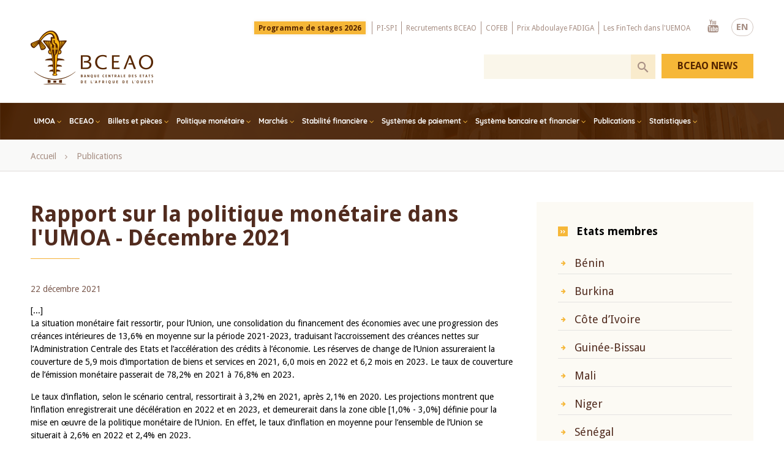

--- FILE ---
content_type: text/html; charset=UTF-8
request_url: https://www.bceao.int/fr/publications/rapport-sur-la-politique-monetaire-dans-lumoa-decembre-2021
body_size: 101732
content:
<!DOCTYPE html>
<html lang="fr" dir="ltr" prefix="content: http://purl.org/rss/1.0/modules/content/  dc: http://purl.org/dc/terms/  foaf: http://xmlns.com/foaf/0.1/  og: http://ogp.me/ns#  rdfs: http://www.w3.org/2000/01/rdf-schema#  schema: http://schema.org/  sioc: http://rdfs.org/sioc/ns#  sioct: http://rdfs.org/sioc/types#  skos: http://www.w3.org/2004/02/skos/core#  xsd: http://www.w3.org/2001/XMLSchema# ">
  <head>
    <meta charset="utf-8" />
<link rel="canonical" href="https://www.bceao.int/fr/publications/rapport-sur-la-politique-monetaire-dans-lumoa-decembre-2021" />
<meta name="description" content="[...]
La situation monétaire fait ressortir, pour l’Union, une consolidation du financement des économies avec une progression des créances intérieures de 13,6% en moyenne sur la période 2021-2023, traduisant l’accroissement des créances nettes sur l’Administration Centrale des Etats et l’accélération des crédits à l’économie. Les réserves de change de l’Union assureraient la couverture de 5,9 mois d’importation de biens et services en 2021, 6,0 mois en 2022 et 6,2 mois en 2023. Le taux de couverture de l’émission monétaire passerait de 78,2% en 2021 à 76,8% en 2023." />
<meta property="og:image" content="https://www.bceao.int/sites/default/files/inline-images/bceao_share_0.png" />
<meta property="og:image:url" content="https://www.bceao.int/sites/default/files/inline-images/bceao_share_0.png" />
<meta property="og:image:secure_url" content="https://www.bceao.int/sites/default/files/inline-images/bceao_share_0.png" />
<meta name="google-site-verification" content="r10oTIF2jWkGDJ_m6KWK_eTSE3DTKZI7k3SmdRgQ0-g" />
<meta name="Generator" content="Drupal 8 (https://www.drupal.org)" />
<meta name="MobileOptimized" content="width" />
<meta name="HandheldFriendly" content="true" />
<meta name="viewport" content="width=device-width, initial-scale=1.0" />
<script async="async" src="https://www.googletagmanager.com/gtag/js?id=G-EKY7Y1DVCH"></script>
<script>
  window.dataLayer = window.dataLayer || [];
  function gtag(){dataLayer.push(arguments);}
  gtag('js', new Date());
  gtag('config', 'G-EKY7Y1DVCH');
</script>
<link rel="shortcut icon" href="/sites/default/files/fav_0.png" type="image/png" />
<link rel="alternate" hreflang="fr" href="https://www.bceao.int/fr/publications/rapport-sur-la-politique-monetaire-dans-lumoa-decembre-2021" />
<link rel="revision" href="https://www.bceao.int/fr/publications/rapport-sur-la-politique-monetaire-dans-lumoa-decembre-2021" />
<script>window.a2a_config=window.a2a_config||{};a2a_config.callbacks=[];a2a_config.overlays=[];a2a_config.templates={};</script>
<style>.a2a_svg { border-radius: 0 !important; }
.a2a_kit{    display: block !important;    padding: 20px !important;    margin: 10px 0 !important;        background-color: #f4f3f1;   }</style>

    <title>Rapport sur la politique monétaire dans l&#039;UMOA - Décembre 2021 | BCEAO</title>
    <link rel="stylesheet" media="all" href="/core/themes/stable/css/system/components/container-inline.module.css?t97h53" />
<link rel="stylesheet" media="all" href="/core/themes/stable/css/system/components/clearfix.module.css?t97h53" />
<link rel="stylesheet" media="all" href="/core/themes/stable/css/system/components/details.module.css?t97h53" />
<link rel="stylesheet" media="all" href="/core/themes/stable/css/system/components/hidden.module.css?t97h53" />
<link rel="stylesheet" media="all" href="/core/themes/stable/css/system/components/item-list.module.css?t97h53" />
<link rel="stylesheet" media="all" href="/core/themes/stable/css/system/components/js.module.css?t97h53" />
<link rel="stylesheet" media="all" href="/core/themes/stable/css/system/components/nowrap.module.css?t97h53" />
<link rel="stylesheet" media="all" href="/core/themes/stable/css/system/components/position-container.module.css?t97h53" />
<link rel="stylesheet" media="all" href="/core/themes/stable/css/system/components/progress.module.css?t97h53" />
<link rel="stylesheet" media="all" href="/core/themes/stable/css/system/components/reset-appearance.module.css?t97h53" />
<link rel="stylesheet" media="all" href="/core/themes/stable/css/system/components/resize.module.css?t97h53" />
<link rel="stylesheet" media="all" href="/core/themes/stable/css/system/components/system-status-counter.css?t97h53" />
<link rel="stylesheet" media="all" href="/core/themes/stable/css/system/components/system-status-report-counters.css?t97h53" />
<link rel="stylesheet" media="all" href="/core/themes/stable/css/system/components/system-status-report-general-info.css?t97h53" />
<link rel="stylesheet" media="all" href="/modules/ckeditor_bootstrap_tabs/css/tabs.css?t97h53" />
<link rel="stylesheet" media="all" href="/core/themes/stable/css/views/views.module.css?t97h53" />
<link rel="stylesheet" media="all" href="/modules/webform/css/webform.form.css?t97h53" />
<link rel="stylesheet" media="all" href="/modules/webform/css/webform.element.details.toggle.css?t97h53" />
<link rel="stylesheet" media="all" href="/modules/webform/css/webform.element.message.css?t97h53" />
<link rel="stylesheet" media="all" href="/modules/addtoany/css/addtoany.css?t97h53" />
<link rel="stylesheet" media="all" href="/core/modules/layout_discovery/layouts/onecol/onecol.css?t97h53" />
<link rel="stylesheet" media="all" href="/modules/webform/css/webform.ajax.css?t97h53" />
<link rel="stylesheet" media="all" href="/modules/we_megamenu/assets/includes/bootstrap/css/bootstrap.min.css?t97h53" />
<link rel="stylesheet" media="all" href="/modules/we_megamenu/assets/css/we_megamenu_backend.css?t97h53" />
<link rel="stylesheet" media="all" href="/themes/medianet/plugins/owlcarousel/dist/assets/owl.carousel.css?t97h53" />
<link rel="stylesheet" media="all" href="/themes/medianet/css/magnific-popup.css?t97h53" />
<link rel="stylesheet" media="all" href="/themes/medianet/css/animate.min.css?t97h53" />
<link rel="stylesheet" media="all" href="/themes/medianet/css/style.css?t97h53" />
<link rel="stylesheet" media="all" href="/themes/medianet/css/style2.css?t97h53" />
<link rel="stylesheet" media="all" href="/themes/medianet/css/responsive.css?t97h53" />
<link rel="stylesheet" media="all" href="/themes/medianet/css/responsive2.css?t97h53" />

    
<!--[if lte IE 8]>
<script src="/core/assets/vendor/html5shiv/html5shiv.min.js?v=3.7.3"></script>
<![endif]-->

  </head>
        <body class="page-node-publications page-node-5706 page-lang-fr page-nofront page-node page-node-type-publications">
        <a href="#main-content" class="visually-hidden focusable">
      Skip to main content
    </a>
    
      <div class="dialog-off-canvas-main-canvas" data-off-canvas-main-canvas>
    <div class="body">
  <header>
    <div class="zone zn_Top"><div class="warrap"><div class="topLogo">  <div>
    <div id="block-medianet-branding">
  
    
    <a class="logo" href="/fr" title="Accueil" rel="home">
    <img src="/themes/medianet/image/png/logo_fr.png" alt="Accueil" />
  </a>

</div>

  </div>
</div> <div class="topMenSearch">  <div>
    <div class="language-switcher-language-url blcLang wow fadeInDown" id="block-languageswitchercontent" role="navigation">
  
    
      <ul class="links"><li hreflang="en" data-drupal-link-system-path="node/5706" class="en"><a href="/en/node/5706" class="language-link" hreflang="en" data-drupal-link-system-path="node/5706">EN</a></li><li hreflang="fr" data-drupal-link-system-path="node/5706" class="fr is-active"><a href="/fr/publications/rapport-sur-la-politique-monetaire-dans-lumoa-decembre-2021" class="language-link is-active" hreflang="fr" data-drupal-link-system-path="node/5706">FR</a></li></ul>
  </div>
<nav role="navigation" aria-labelledby="block-menutop-menu" id="block-menutop" class="blcMenuTop wow fadeInDown">
            
  <h2 class="visually-hidden" id="block-menutop-menu">Menu Top</h2>
  

        
              <ul>
              <li>
        <a href="/fr/content/appel-a-candidatures-programme-de-stages-2026" data-drupal-link-system-path="node/8654">Programme de stages 2026</a>
              </li>
          <li>
        <a href="https://pispi.bceao.int/">PI-SPI</a>
              </li>
          <li>
        <a href="/fr/content/avis-de-recrutement" data-drupal-link-system-path="node/792">Recrutements BCEAO</a>
              </li>
          <li>
        <a href="/fr/appels-offres/appel-candidatures-pour-la-48e-promotion-du-cycle-diplomant-du-cofeb" data-drupal-link-system-path="node/8102">COFEB</a>
              </li>
          <li>
        <a href="https://www.bceao.int/fr/content/prix-abdoulaye-fadiga-2026">Prix Abdoulaye FADIGA</a>
              </li>
          <li>
        <a href="/fr/content/fintech-et-digitalisation-des-services-financiers-dans-luemoa" data-drupal-link-system-path="node/6309">Les FinTech dans l&#039;UEMOA</a>
              </li>
        </ul>
  


  </nav>
<div id="block-reseauxsociaux" class="blcRs wow fadeInDown">
  
    
        <div class="layout layout--onecol">
    <div  class="layout__region layout__region--content">
      
  <div class="bodyCntBlc">
          <ul>
	<li><a class="ytb" href="https://www.youtube.com/user/bceaoChannel" target="_blank">Youtube</a></li>
</ul>

    
  </div>



    </div>
  </div>

  </div>

  </div>
<div class="clear"></div>   <div>
    <div class="views-exposed-form blcSearch" novalidate="" data-drupal-selector="views-exposed-form-search-bceao-page-1" id="block-exposedformsearch-bceaopage-1">
  
    
      <form action="/fr/search-bceao" method="get" id="views-exposed-form-search-bceao-page-1" accept-charset="UTF-8">
  <div class="js-form-item form-item js-form-type-textfield form-item-search-api-fulltext js-form-item-search-api-fulltext">
      <label for="edit-search-api-fulltext">Mots clés</label>
        <input data-msg-required="Champ obligatoire." data-msg-minlength="Veuillez entrer au moins 3 caractères." data-drupal-selector="edit-search-api-fulltext" type="text" id="edit-search-api-fulltext" name="search_api_fulltext" value="" size="30" maxlength="128" class="form-text" />

        </div>
<div data-drupal-selector="edit-actions" class="form-actions js-form-wrapper form-wrapper" id="edit-actions"><input data-drupal-selector="edit-submit-search-bceao" type="submit" id="edit-submit-search-bceao" value="Recherche" class="button js-form-submit form-submit" />
</div>


</form>

  </div>

  </div>
 </div></div> </div>
    <div class="zone zn_Menu"><div class="warrap">   <div>
    <div id="block-mainnavigation" class="blcMainMenu">
  
    
      <div class="region-we-mega-menu">
	<a class="navbar-toggle collapsed">
	    <span class="icon-bar"></span>
	    <span class="icon-bar"></span>
	    <span class="icon-bar"></span>
	</a>
	<nav  class="main navbar navbar-default navbar-we-mega-menu mobile-collapse hover-action" data-menu-name="main" data-block-theme="medianet" data-style="Default" data-animation="Fading" data-delay="" data-duration="" data-autoarrow="1" data-alwayshowsubmenu="1" data-action="hover" data-mobile-collapse="1">
	  <div class="container-fluid">
	    <ul  class="we-mega-menu-ul nav nav-tabs">
  <li  class="we-mega-menu-li dropdown-menu left" data-level="0" data-element-type="we-mega-menu-li" description="" data-id="b0bf78cd-d472-4cf9-94b9-4c7d3f018aa6" data-submenu="1" hide-sub-when-collapse="" data-group="0" data-class="" data-icon="" data-caption="" data-alignsub="left" data-target="">
      <a class="we-mega-menu-li" title="" href="/fr/content/presentation-de-lumoa" target="">
      UMOA    </a>
    <div  class="we-mega-menu-submenu" data-element-type="we-mega-menu-submenu" data-submenu-width="1024" data-class="" style="width: 1024px">
  <div class="we-mega-menu-submenu-inner">
    <div  class="we-mega-menu-row" data-element-type="we-mega-menu-row" data-custom-row="1">
  <div  class="we-mega-menu-col span4 hidden-collapse blocMenuTxt blocTxt" data-element-type="we-mega-menu-col" data-width="4" data-block="menu1bloc" data-blocktitle="0" data-hidewhencollapse="1" data-class="blocMenuTxt blocTxt">
    <div class="type-of-block"><div class="block-inner"><div id="block-menu1bloc">
  
    
        <div class="layout layout--onecol">
    <div  class="layout__region layout__region--content">
      
  <div class="bodyCntBlc">
          <p><a href="/content/presentation-de-lumoa"><img alt="UMOA" data-entity-type="file" data-entity-uuid="117eb97f-d659-41a4-b2c6-dcfcf8d5855c" src="/sites/default/files/inline-images/umoa.png" /> </a></p>

<h2>A propos de l'Union Monétaire Ouest Africaine</h2>

<p>L’Union Monétaire Ouest Africaine (UMOA) se caractérise par la reconnaissance d’une même unité monétaire, le Franc de la Communauté Financière Africaine (F.CFA)...</p>

<div class="blclink"><a href="/content/presentation-de-lumoa">Lire plus</a></div>

    
  </div>



    </div>
  </div>

  </div>
</div></div>

</div>
<div  class="we-mega-menu-col span4" data-element-type="we-mega-menu-col" data-width="4" data-block="" data-blocktitle="1" data-hidewhencollapse="" data-class="">
  <ul class="nav nav-tabs subul">
  <li  class="we-mega-menu-li" data-level="1" data-element-type="we-mega-menu-li" description="" data-id="dbdb1f76-29eb-46d1-b1ea-4b2ad2fee138" data-submenu="0" hide-sub-when-collapse="" data-group="0" data-class="" data-icon="" data-caption="" data-alignsub="" data-target="">
      <a class="we-mega-menu-li" title="" href="/fr/content/la-conference-des-chefs-detat-et-de-gouvernement" target="">
      La Conférence des Chefs d’Etat et de Gouvernement    </a>
    
</li><li  class="we-mega-menu-li" data-level="1" data-element-type="we-mega-menu-li" description="" data-id="d08b88a0-d760-43b6-bbf2-bdb46cf944aa" data-submenu="0" hide-sub-when-collapse="" data-group="0" data-class="" data-icon="" data-caption="" data-alignsub="" data-target="">
      <a class="we-mega-menu-li" title="" href="/fr/content/le-conseil-des-ministres" target="">
      Le Conseil des Ministres    </a>
    
</li><li  class="we-mega-menu-li" data-level="1" data-element-type="we-mega-menu-li" description="" data-id="1b112e38-4c75-4e93-83e4-95697a12a339" data-submenu="0" hide-sub-when-collapse="" data-group="0" data-class="" data-icon="" data-caption="" data-alignsub="" data-target="">
      <a class="we-mega-menu-li" title="" href="/fr/content/presentation-de-la-commission-bancaire" target="">
      La Commission Bancaire    </a>
    
</li><li  class="we-mega-menu-li" data-level="1" data-element-type="we-mega-menu-li" description="" data-id="4b302d02-3130-464a-b353-2dcd6483c8bb" data-submenu="0" hide-sub-when-collapse="" data-group="0" data-class="" data-icon="" data-caption="" data-alignsub="" data-target="">
      <a class="we-mega-menu-li" title="" href="/fr/content/le-conseil-regional-de-lepargne-publique-et-des-marches-financiers" target="">
      Le Conseil Régional de l’Epargne et des Marchés Financiers    </a>
    
</li>
</ul>
</div>
<div  class="we-mega-menu-col span4 blocTxt" data-element-type="we-mega-menu-col" data-width="4" data-block="menu1bloc2" data-blocktitle="0" data-hidewhencollapse="" data-class="blocTxt">
    <div class="type-of-block"><div class="block-inner"><div id="block-menu1bloc2">
  
    
        <div class="layout layout--onecol">
    <div  class="layout__region layout__region--content">
      
  <div class="bodyCntBlc">
          <p><a href="https://www.boad.org/" target="_blank"><img alt="banner1 " data-entity-type="file" data-entity-uuid="dfbd55dd-1913-4ce4-8452-cb7a26889b9f" src="/sites/default/files/inline-images/banner1_0.gif" /></a></p>

<p><a href="/etats-membres"><img alt="carte umoa" data-entity-type="file" data-entity-uuid="697781c8-aea6-4c7c-907c-07609a89f153" src="/sites/default/files/inline-images/bloc-menu-bceap_0.jpg" /></a></p>

    
  </div>



    </div>
  </div>

  </div>
</div></div>

</div>

</div>

  </div>
</div>
</li><li  class="we-mega-menu-li dropdown-menu" data-level="0" data-element-type="we-mega-menu-li" description="BCEAO" data-id="8b152055-e10f-4726-91cd-2494115099d7" data-submenu="1" hide-sub-when-collapse="" data-group="0" data-class="" data-icon="" data-caption="" data-alignsub="" data-target="">
      <a class="we-mega-menu-li" title="BCEAO" href="/fr/content/presentation-de-la-bceao" target="">
      BCEAO    </a>
    <div  class="we-mega-menu-submenu" data-element-type="we-mega-menu-submenu" data-submenu-width="1024" data-class="" style="width: 1024px">
  <div class="we-mega-menu-submenu-inner">
    <div  class="we-mega-menu-row" data-element-type="we-mega-menu-row" data-custom-row="1">
  <div  class="we-mega-menu-col span4 blocTxt" data-element-type="we-mega-menu-col" data-width="4" data-block="menu_bceao" data-blocktitle="0" data-hidewhencollapse="" data-class="blocTxt">
    <div class="type-of-block"><div class="block-inner"><div id="block-menu-bceao">
  
    
        <div class="layout layout--onecol">
    <div  class="layout__region layout__region--content">
      
  <div class="bodyCntBlc">
          <p><a href="/content/presentation-de-la-bceao"><img alt="BCEAO" data-entity-type="file" data-entity-uuid="f89af548-6cb0-4beb-9872-a5453e10d1bc" src="/sites/default/files/inline-images/bceao.png" /></a></p>

<h2>A propos de la BCEAO</h2>

<p>La Banque Centrale des Etats de l’Afrique de l’Ouest est un établissement public international dont le siège est fixé à Dakar. Elle est l’Institut d’émission commun aux états membres de l’UMOA...</p>

<div class="blclink"><a href="/content/presentation-de-la-bceao">Lire plus</a></div>

    
  </div>



    </div>
  </div>

  </div>
</div></div>

</div>
<div  class="we-mega-menu-col span4 blocMenuTxt" data-element-type="we-mega-menu-col" data-width="4" data-block="" data-blocktitle="0" data-hidewhencollapse="0" data-class="blocMenuTxt">
  <ul class="nav nav-tabs subul">
  <li  class="we-mega-menu-li" data-level="1" data-element-type="we-mega-menu-li" description="Missions" data-id="20bf792f-894c-43bd-8633-7067ecf52d53" data-submenu="0" hide-sub-when-collapse="" data-group="0" data-class="" data-icon="" data-caption="" data-alignsub="" data-target="">
      <a class="we-mega-menu-li" title="Missions" href="/fr/content/missions-de-la-bceao" target="">
      Missions    </a>
    
</li><li  class="we-mega-menu-li" data-level="1" data-element-type="we-mega-menu-li" description="Cadre Institutionnel" data-id="28b0ac74-1c68-4491-b2dc-22fbc0c00e06" data-submenu="0" hide-sub-when-collapse="" data-group="0" data-class="" data-icon="" data-caption="" data-alignsub="" data-target="">
      <a class="we-mega-menu-li" title="Cadre Institutionnel" href="/fr/content/cadre-institutionnel" target="">
      Cadre Institutionnel    </a>
    
</li><li  class="we-mega-menu-li" data-level="1" data-element-type="we-mega-menu-li" description="Organes" data-id="6437b44d-009d-4ec0-8dae-dd8f9fbc4eff" data-submenu="0" hide-sub-when-collapse="" data-group="0" data-class="" data-icon="" data-caption="" data-alignsub="" data-target="">
      <a class="we-mega-menu-li" title="Organes" href="/fr/content/organes-de-la-bceao" target="">
      Organes    </a>
    
</li><li  class="we-mega-menu-li" data-level="1" data-element-type="we-mega-menu-li" description="Organigramme" data-id="5ecff36a-59f4-4a0a-a7e9-8b709c509b48" data-submenu="0" hide-sub-when-collapse="" data-group="0" data-class="" data-icon="" data-caption="" data-alignsub="" data-target="">
      <a class="we-mega-menu-li" title="Organigramme" href="/fr/content/organigramme-de-la-bceao" target="">
      Organigramme    </a>
    
</li><li  class="we-mega-menu-li" data-level="1" data-element-type="we-mega-menu-li" description="Etats Membres" data-id="41898731-9710-4a31-8e3c-2a08ab29b015" data-submenu="0" hide-sub-when-collapse="" data-group="0" data-class="" data-icon="" data-caption="" data-alignsub="" data-target="">
      <a class="we-mega-menu-li" title="Etats Membres" href="/fr/etats-membres" target="">
      Etats Membres    </a>
    
</li><li  class="we-mega-menu-li" data-level="1" data-element-type="we-mega-menu-li" description="Dates clés" data-id="4488f109-0dc9-4b52-8ebe-65f96f20bcd8" data-submenu="0" hide-sub-when-collapse="" data-group="0" data-class="" data-icon="" data-caption="" data-alignsub="" data-target="">
      <a class="we-mega-menu-li" title="Dates clés" href="/fr/content/dates-cles" target="">
      Dates clés    </a>
    
</li>
</ul>
</div>
<div  class="we-mega-menu-col span4" data-element-type="we-mega-menu-col" data-width="4" data-block="lesorganesdelabceao" data-blocktitle="0" data-hidewhencollapse="" data-class="">
    <div class="type-of-block"><div class="block-inner"><div class="linkBlock blcRight">
<div id="block-lesorganesdelabceao">
  
      <h2>Organes de la BCEAO</h2>
    
        <div class="layout layout--onecol">
    <div  class="layout__region layout__region--content">
      
      <div>
              <div><a href="/fr/content/le-gouverneur">Le Gouverneur</a></div>
              <div><a href="/fr/content/le-comite-de-politique-monetaire">Le Comité de Politique Monétaire</a></div>
              <div><a href="/fr/content/le-conseil-dadministration">Le Conseil d’Administration</a></div>
              <div><a href="/fr/content/le-comite-daudit">Le Comité d’Audit</a></div>
              <div><a href="/fr/content/le-conseil-national-du-credit">Les Conseils Nationaux du Crédit</a></div>
          </div>
  
    </div>
  </div>

  </div>
</div></div></div>

</div>

</div>

  </div>
</div>
</li><li  class="we-mega-menu-li dropdown-menu" data-level="0" data-element-type="we-mega-menu-li" description="" data-id="031db3d9-6e0c-4e94-a6c0-c5360f7c298c" data-submenu="1" hide-sub-when-collapse="" data-group="0" data-class="" data-icon="" data-caption="" data-alignsub="" data-target="">
      <a class="we-mega-menu-li" title="" href="/fr/content/billets-et-pieces" target="">
      Billets et pièces    </a>
    <div  class="we-mega-menu-submenu" data-element-type="we-mega-menu-submenu" data-submenu-width="1024" data-class="" style="width: 1024px">
  <div class="we-mega-menu-submenu-inner">
    <div  class="we-mega-menu-row" data-element-type="we-mega-menu-row" data-custom-row="1">
  <div  class="we-mega-menu-col span4 blocTxt" data-element-type="we-mega-menu-col" data-width="4" data-block="menu_billetetpiece" data-blocktitle="0" data-hidewhencollapse="" data-class="blocTxt">
    <div class="type-of-block"><div class="block-inner"><div id="block-menu-billetetpiece">
  
    
        <div class="layout layout--onecol">
    <div  class="layout__region layout__region--content">
      
  <div class="bodyCntBlc">
          <p><a href="/content/presentation-du-musee-de-la-monnaie"><img alt="musée de la monnaie BCEAO" data-entity-type="file" data-entity-uuid="d29e8d55-bc96-406e-8d50-9003b17a3fbf" src="/sites/default/files/inline-images/musee.png" /></a></p>

<h2>A propos du Musée de la Monnaie</h2>

<p>Le Musée de la Monnaie de la BCEAO a été inauguré, le 13 mai 2002, par Son Excellence, Maître Abdoulaye WADE, Président de la République du Sénégal...</p>

<div class="blclink"><a href="/content/presentation-du-musee-de-la-monnaie">Lire plus</a></div>

    
  </div>



    </div>
  </div>

  </div>
</div></div>

</div>
<div  class="we-mega-menu-col span4" data-element-type="we-mega-menu-col" data-width="4" data-block="" data-blocktitle="0" data-hidewhencollapse="" data-class="">
  <ul class="nav nav-tabs subul">
  <li  class="we-mega-menu-li" data-level="1" data-element-type="we-mega-menu-li" description="Histoire du Franc CFA" data-id="95d08979-bd5b-4682-aad7-ed58420766a6" data-submenu="0" hide-sub-when-collapse="" data-group="0" data-class="" data-icon="" data-caption="" data-alignsub="" data-target="">
      <a class="we-mega-menu-li" title="Histoire du Franc CFA" href="/fr/content/histoire-du-franc-cfa" target="">
      Histoire du Franc CFA    </a>
    
</li><li  class="we-mega-menu-li" data-level="1" data-element-type="we-mega-menu-li" description="" data-id="6cd9a897-e434-4c37-b2b2-1f9f5a80e63a" data-submenu="0" hide-sub-when-collapse="" data-group="0" data-class="" data-icon="" data-caption="" data-alignsub="" data-target="">
      <a class="we-mega-menu-li" title="" href="https://www.bceao.int/album-photo/anciens-billets-de-la-bceao-retires-de-la-circulation" target="">
      Billets démonétisés    </a>
    
</li><li  class="we-mega-menu-li" data-level="1" data-element-type="we-mega-menu-li" description="" data-id="434bab03-0a37-45bf-a1de-a5afab8ab0e4" data-submenu="0" hide-sub-when-collapse="" data-group="0" data-class="" data-icon="" data-caption="" data-alignsub="" data-target="">
      <a class="we-mega-menu-li" title="" href="https://www.bceao.int/album-photo/billets-anterieurs-la-bceao" target="">
      Billets antérieurs à la BCEAO    </a>
    
</li><li  class="we-mega-menu-li" data-level="1" data-element-type="we-mega-menu-li" description="Billets et pièces" data-id="5e382c3c-f563-41d6-a9b0-e725fa1e626d" data-submenu="0" hide-sub-when-collapse="" data-group="0" data-class="" data-icon="" data-caption="" data-alignsub="" data-target="">
      <a class="we-mega-menu-li" title="Billets et pièces" href="/fr/content/billets-et-pieces" target="">
      Billets ayant cours légal    </a>
    
</li><li  class="we-mega-menu-li" data-level="1" data-element-type="we-mega-menu-li" description="Pièces en circulation" data-id="04aae523-0d30-429b-9d05-4654da69c879" data-submenu="0" hide-sub-when-collapse="" data-group="0" data-class="" data-icon="" data-caption="" data-alignsub="" data-target="">
      <a class="we-mega-menu-li" title="Pièces en circulation" href="/fr/content/pieces-en-circulation" target="">
      Pièces en circulation    </a>
    
</li>
</ul>
</div>
<div  class="we-mega-menu-col span4 blocTxt" data-element-type="we-mega-menu-col" data-width="4" data-block="menu_billet_right" data-blocktitle="0" data-hidewhencollapse="" data-class="blocTxt">
    <div class="type-of-block"><div class="block-inner"><div id="block-menu-billet-right">
  
    
        <div class="layout layout--onecol">
    <div  class="layout__region layout__region--content">
      
  <div class="bodyCntBlc">
          <p><a href="/content/visite-virtuelle-du-musee-de-la-monnaie"><img alt="visite virtuelle" data-entity-type="file" data-entity-uuid="a40562fe-fe7f-4c9e-97df-7e985e13f57d" src="/sites/default/files/inline-images/visite.png" /></a></p>

<p><a href="/album-photo/billets-anterieurs-la-bceao"><img alt="Anciens billets " data-entity-type="file" data-entity-uuid="fb0c0335-cbd5-4b43-882f-5e262ea6205c" src="/sites/default/files/inline-images/billet.png" /></a></p>

<p><a href="/album-photo/anciens-billets-de-la-bceao-retires-de-la-circulation"><img alt="Anciens billets BCEAO" data-entity-type="file" data-entity-uuid="a61f66b1-6513-49d2-a008-86217fe4d21e" src="/sites/default/files/inline-images/Sans-titre-s3.png" /></a></p>

    
  </div>



    </div>
  </div>

  </div>
</div></div>

</div>

</div>

  </div>
</div>
</li><li  class="we-mega-menu-li dropdown-menu" data-level="0" data-element-type="we-mega-menu-li" description="" data-id="ec891d77-7774-4a22-9310-48ee55a19fe2" data-submenu="1" hide-sub-when-collapse="" data-group="0" data-class="" data-icon="" data-caption="" data-alignsub="" data-target="">
      <a href='#' data-drupal-link-system-path="<front>" class="we-megamenu-nolink">
      Politique monétaire </a>
    <div  class="we-mega-menu-submenu" data-element-type="we-mega-menu-submenu" data-submenu-width="700" data-class="" style="width: 700px">
  <div class="we-mega-menu-submenu-inner">
    <div  class="we-mega-menu-row" data-element-type="we-mega-menu-row" data-custom-row="1">
  <div  class="we-mega-menu-col span4 blocTxt" data-element-type="we-mega-menu-col" data-width="4" data-block="menu_politiquemonetaire" data-blocktitle="0" data-hidewhencollapse="" data-class="blocTxt">
    <div class="type-of-block"><div class="block-inner"><div id="block-menu-politiquemonetaire">
  
    
        <div class="layout layout--onecol">
    <div  class="layout__region layout__region--content">
      
  <div class="bodyCntBlc">
          <p><a href="/content/le-comite-de-politique-monetaire"><img alt="comité de politique monétaire" data-entity-type="file" data-entity-uuid="0f5cb7c2-6bba-42fc-a529-675f893d2299" src="/sites/default/files/inline-images/CPM-Juin-2025.jpg" /> </a></p>

<h2>Le Comité de Politique Monétaire</h2>

<p>Le Comité de Politique Monétaire est chargé de la définition de la politique monétaire au sein de l’UMOA, ainsi que de ses instruments...</p>

<div class="blclink"><a href="/content/le-comite-de-politique-monetaire">Lire plus</a></div>

    
  </div>



    </div>
  </div>

  </div>
</div></div>

</div>
<div  class="we-mega-menu-col span4" data-element-type="we-mega-menu-col" data-width="4" data-block="" data-blocktitle="0" data-hidewhencollapse="" data-class="">
  <ul class="nav nav-tabs subul">
  <li  class="we-mega-menu-li" data-level="1" data-element-type="we-mega-menu-li" description="" data-id="9528f919-ba9f-47e9-84e9-a5f8b3bf0d3e" data-submenu="0" hide-sub-when-collapse="" data-group="0" data-class="" data-icon="" data-caption="" data-alignsub="" data-target="">
      <a class="we-mega-menu-li" title="" href="/fr/content/le-comite-de-politique-monetaire" target="">
      Présentation du Comité de Politique Monétaire    </a>
    
</li><li  class="we-mega-menu-li" data-level="1" data-element-type="we-mega-menu-li" description="Réunions du Comité de Politique Monétaire" data-id="11fba3a2-af8a-4a3c-b8af-91bc0ff37dc6" data-submenu="0" hide-sub-when-collapse="" data-group="0" data-class="" data-icon="" data-caption="" data-alignsub="" data-target="">
      <a class="we-mega-menu-li" title="Réunions du Comité de Politique Monétaire" href="/fr/reunions" target="">
      Réunions du Comité de Politique Monétaire    </a>
    
</li><li  class="we-mega-menu-li" data-level="1" data-element-type="we-mega-menu-li" description="Objectifs de la politique monétaire" data-id="775f9a4b-04d5-4013-b38d-ad5816151ad2" data-submenu="0" hide-sub-when-collapse="" data-group="0" data-class="" data-icon="" data-caption="" data-alignsub="" data-target="">
      <a class="we-mega-menu-li" title="Objectifs de la politique monétaire" href="/fr/content/objectifs-de-la-politique-monetaire" target="">
      Objectifs de la politique monétaire    </a>
    
</li><li  class="we-mega-menu-li" data-level="1" data-element-type="we-mega-menu-li" description="Instruments de mise en oeuvre de la Politique Monétaire" data-id="724ac469-6246-42a8-8823-f1bf3543a8fd" data-submenu="0" hide-sub-when-collapse="" data-group="0" data-class="" data-icon="" data-caption="" data-alignsub="" data-target="">
      <a class="we-mega-menu-li" title="Instruments de mise en oeuvre de la Politique Monétaire" href="/fr/content/instruments-de-mise-en-oeuvre-de-la-politique-monetaire" target="">
      Instruments de mise en oeuvre de la politique monétaire    </a>
    
</li>
</ul>
</div>
<div  class="we-mega-menu-col span4 blocTxt" data-element-type="we-mega-menu-col" data-width="4" data-block="rapportssurlapolitiquemonetaire20162017" data-blocktitle="0" data-hidewhencollapse="" data-class="blocTxt">
    <div class="type-of-block"><div class="block-inner"><div class="fileBlock blcRight">
<div id="block-rapportssurlapolitiquemonetaire20162017">
  
      <h2>Rapports sur la politique monétaire</h2>
    
        <div class="layout layout--onecol">
    <div  class="layout__region layout__region--content">
      
      <div>
              <div><span target="_blank" class="file file--mime-application-pdf file--application-pdf"><a href="https://www.bceao.int/sites/default/files/2023-07/Rapport%20sur%20la%20politique%20mone%CC%81taire%20-%20Juin%202023.pdf" type="application/pdf; length=2645985" target="_blank" title="Rapport sur la politique monétaire - Juin 2023.pdf">Rapport sur la politique monétaire - Juin 2023</a></span>
<div class="infoFile"><a href="https://www.bceao.int/sites/default/files/2023-07/Rapport%20sur%20la%20politique%20mone%CC%81taire%20-%20Juin%202023.pdf" type="application/pdf; length=2645985" target="_blank" title="Rapport sur la politique monétaire - Juin 2023.pdf">Télécharger</a> / pdf / 2.65M </div>
</div>
              <div><span class="file file--mime-application-pdf file--application-pdf"><a href="https://www.bceao.int/sites/default/files/2023-05/BCEAO%20-%20Rapport%20sur%20la%20politique%20mone%CC%81taire_Umoa_Mars_2023.pdf" type="application/pdf; length=2278537" target="_blank" title="BCEAO - Rapport sur la politique monétaire_Umoa_Mars_2023.pdf">Rapport sur la politique monétaire - Mars 2023</a></span>
<div class="infoFile"><a href="https://www.bceao.int/sites/default/files/2023-05/BCEAO%20-%20Rapport%20sur%20la%20politique%20mone%CC%81taire_Umoa_Mars_2023.pdf" type="application/pdf; length=2278537" target="_blank" title="BCEAO - Rapport sur la politique monétaire_Umoa_Mars_2023.pdf">Télécharger</a> / pdf / 2.28M </div>
</div>
              <div><span class="file file--mime-application-pdf file--application-pdf"><a href="https://www.bceao.int/sites/default/files/2023-03/Rapport%20sur%20la%20politique%20mone%CC%81taire%20-%20D%C3%A9cembre%202022.pdf" type="application/pdf; length=4182679" target="_blank" title="Rapport sur la politique monétaire - Décembre 2022.pdf">Rapport sur la politique monétaire - Décembre 2022</a></span>
<div class="infoFile"><a href="https://www.bceao.int/sites/default/files/2023-03/Rapport%20sur%20la%20politique%20mone%CC%81taire%20-%20D%C3%A9cembre%202022.pdf" type="application/pdf; length=4182679" target="_blank" title="Rapport sur la politique monétaire - Décembre 2022.pdf">Télécharger</a> / pdf / 4.18M </div>
</div>
              <div><span class="file file--mime-application-pdf file--application-pdf"><a href="https://www.bceao.int/sites/default/files/2023-03/Rapport%20sur%20la%20politique%20mone%CC%81taire%20-%20Septembre%202022.pdf" type="application/pdf; length=2527268" target="_blank" title="Rapport sur la politique monétaire - Septembre 2022.pdf">Rapport sur la politique monétaire - Septembre 2022</a></span>
<div class="infoFile"><a href="https://www.bceao.int/sites/default/files/2023-03/Rapport%20sur%20la%20politique%20mone%CC%81taire%20-%20Septembre%202022.pdf" type="application/pdf; length=2527268" target="_blank" title="Rapport sur la politique monétaire - Septembre 2022.pdf">Télécharger</a> / pdf / 2.53M </div>
</div>
              <div><span class="file file--mime-application-pdf file--application-pdf"><a href="https://www.bceao.int/sites/default/files/2023-03/Rapport%20sur%20la%20politique%20mone%CC%81taire%20-%20Juin%202022.pdf" type="application/pdf; length=2047794" target="_blank" title="Rapport sur la politique monétaire - Juin 2022.pdf">Rapport sur la politique monétaire - Juin 2022</a></span>
<div class="infoFile"><a href="https://www.bceao.int/sites/default/files/2023-03/Rapport%20sur%20la%20politique%20mone%CC%81taire%20-%20Juin%202022.pdf" type="application/pdf; length=2047794" target="_blank" title="Rapport sur la politique monétaire - Juin 2022.pdf">Télécharger</a> / pdf / 2.05M </div>
</div>
          </div>
  
    </div>
  </div>

  </div>
</div></div></div>

</div>

</div>

  </div>
</div>
</li><li  class="we-mega-menu-li dropdown-menu" data-level="0" data-element-type="we-mega-menu-li" description="" data-id="ecc5318e-f1ea-4b97-9c4f-a77f7c3f02f0" data-submenu="1" hide-sub-when-collapse="" data-group="0" data-class="" data-icon="" data-caption="" data-alignsub="" data-target="">
      <a class="we-mega-menu-li" title="" href="/fr/content/marches" target="">
      Marchés    </a>
    <div  class="we-mega-menu-submenu" data-element-type="we-mega-menu-submenu" data-submenu-width="700" data-class="" style="width: 700px">
  <div class="we-mega-menu-submenu-inner">
    <div  class="we-mega-menu-row" data-element-type="we-mega-menu-row" data-custom-row="1">
  <div  class="we-mega-menu-col span6" data-element-type="we-mega-menu-col" data-width="6" data-block="marchemonetaire" data-blocktitle="0" data-hidewhencollapse="" data-class="">
    <div class="type-of-block"><div class="block-inner"><div class="linkBlock blcRight">
<div id="block-marchemonetaire">
  
      <h2>Marché Monétaire</h2>
    
        <div class="layout layout--onecol">
    <div  class="layout__region layout__region--content">
      
      <div>
              <div><a href="/fr/appels-offres/marche-mon%C3%A9taire">Appel d’offres du marché</a></div>
              <div><a href="/fr/documents/taux-directeurs-de-la-bceao">Taux directeurs de la BCEAO</a></div>
              <div><a href="/fr/documents/evolution-du-marche-interbancaire-de-luemoa">Evolution du marché interbancaire de l’UEMOA</a></div>
              <div><a href="/fr/documents/operations-effectuees-sur-le-marche-interbancaire-de-lumoa-0">Opérations effectuées sur le marché interbancaire de l’UMOA </a></div>
          </div>
  
    </div>
  </div>

  </div>
</div></div></div>

</div>
<div  class="we-mega-menu-col span6" data-element-type="we-mega-menu-col" data-width="6" data-block="marchedestitrespublicsetprivesemisparappelpublic" data-blocktitle="0" data-hidewhencollapse="" data-class="">
    <div class="type-of-block"><div class="block-inner"><div class="linkBlock blcRight">
<div id="block-marchedestitrespublicsetprivesemisparappelpublic">
  
      <h2>Marché des titres publics et privés émis par appel public</h2>
    
        <div class="layout layout--onecol">
    <div  class="layout__region layout__region--content">
      
      <div>
              <div><a href="/fr/appels-offres/appels-offres-marches-titres-publics-prives">Avis d’appel d’offres</a></div>
              <div><a href="/fr/documents/marche-des-titres-publics-et-prives-emis-par-appel-public">Marché des titres publics et privés émis par appel public</a></div>
          </div>
  
    </div>
  </div>

  </div>
</div></div></div>

</div>

</div>
<div  class="we-mega-menu-row" data-element-type="we-mega-menu-row" data-custom-row="1">
  <div  class="we-mega-menu-col span" data-element-type="we-mega-menu-col" data-block="" data-blocktitle="" data-hidewhencollapse="0" data-class="">
  
</div>

</div>
<div  class="we-mega-menu-row" data-element-type="we-mega-menu-row" data-custom-row="1">
  <div  class="we-mega-menu-col span" data-element-type="we-mega-menu-col" data-block="" data-blocktitle="" data-hidewhencollapse="0" data-class="">
  
</div>

</div>
<div  class="we-mega-menu-row" data-element-type="we-mega-menu-row" data-custom-row="1">
  <div  class="we-mega-menu-col span" data-element-type="we-mega-menu-col" data-block="" data-blocktitle="" data-hidewhencollapse="0" data-class="">
  
</div>

</div>
<div  class="we-mega-menu-row" data-element-type="we-mega-menu-row" data-custom-row="1">
  <div  class="we-mega-menu-col span" data-element-type="we-mega-menu-col" data-block="" data-blocktitle="" data-hidewhencollapse="0" data-class="">
  
</div>

</div>
<div  class="we-mega-menu-row" data-element-type="we-mega-menu-row" data-custom-row="1">
  <div  class="we-mega-menu-col span" data-element-type="we-mega-menu-col" data-block="" data-blocktitle="" data-hidewhencollapse="0" data-class="">
  
</div>

</div>
<div  class="we-mega-menu-row" data-element-type="we-mega-menu-row" data-custom-row="1">
  <div  class="we-mega-menu-col span" data-element-type="we-mega-menu-col" data-block="" data-blocktitle="" data-hidewhencollapse="0" data-class="">
  
</div>

</div>

  </div>
</div>
</li><li  class="we-mega-menu-li dropdown-menu" data-level="0" data-element-type="we-mega-menu-li" description="" data-id="d0ac80e9-eec5-49fe-b68e-e3991b4e9c66" data-submenu="1" hide-sub-when-collapse="" data-group="0" data-class="" data-icon="" data-caption="" data-alignsub="" data-target="">
      <a href='#' data-drupal-link-system-path="<front>" class="we-megamenu-nolink">
      Stabilité financière</a>
    <div  class="we-mega-menu-submenu" data-element-type="we-mega-menu-submenu" data-submenu-width="1024" data-class="" style="width: 1024px">
  <div class="we-mega-menu-submenu-inner">
    <div  class="we-mega-menu-row" data-element-type="we-mega-menu-row" data-custom-row="1">
  <div  class="we-mega-menu-col span4" data-element-type="we-mega-menu-col" data-width="4" data-block="" data-blocktitle="1" data-hidewhencollapse="" data-class="">
  <ul class="nav nav-tabs subul">
  <li  class="we-mega-menu-li" data-level="1" data-element-type="we-mega-menu-li" description="Présentation du Comité de Stabilité Financière CSF-UMOA" data-id="5a264a3e-4b97-401c-8081-d8e9d7329629" data-submenu="0" hide-sub-when-collapse="" data-group="0" data-class="" data-icon="" data-caption="" data-alignsub="" data-target="">
      <a class="we-mega-menu-li" title="Présentation du Comité de Stabilité Financière CSF-UMOA" href="/fr/content/le-comite-de-stabilite-financiere-csf-umoa" target="">
      Présentation du Comité de Stabilité Financière CSF-UMOA    </a>
    
</li><li  class="we-mega-menu-li" data-level="1" data-element-type="we-mega-menu-li" description="Comité de Stabilité Financière dans l’UMOA" data-id="36bb2bfe-fb69-4e64-b2c8-b03cdc83b2c3" data-submenu="0" hide-sub-when-collapse="" data-group="0" data-class="" data-icon="" data-caption="" data-alignsub="" data-target="">
      <a class="we-mega-menu-li" title="Comité de Stabilité Financière dans l’UMOA" href="/fr/content/comite-de-stabilite-financiere-dans-lumoa" target="">
      Comité de Stabilité Financière dans l’UMOA    </a>
    
</li><li  class="we-mega-menu-li" data-level="1" data-element-type="we-mega-menu-li" description="Surveillance macroprudentielle" data-id="5fb8ce9e-0cee-4f92-beed-7daed3d9922a" data-submenu="0" hide-sub-when-collapse="" data-group="0" data-class="" data-icon="" data-caption="" data-alignsub="" data-target="">
      <a class="we-mega-menu-li" title="Surveillance macroprudentielle" href="/fr/content/surveillance-macroprudentielle" target="">
      Surveillance macroprudentielle    </a>
    
</li>
</ul>
</div>
<div  class="we-mega-menu-col span4" data-element-type="we-mega-menu-col" data-width="4" data-block="reglementation" data-blocktitle="0" data-hidewhencollapse="" data-class="">
    <div class="type-of-block"><div class="block-inner"><div class="linkBlock blcRight">
<div id="block-reglementation">
  
      <h2>Réglementation</h2>
    
        <div class="layout layout--onecol">
    <div  class="layout__region layout__region--content">
      
      <div>
              <div><a href="/fr/reglementations/textes-regissant-la-politique-monetaire">Textes régissant la Politique Monétaire</a></div>
              <div><a href="/fr/reglementations/reglementation-bancaire">Réglementation bancaire</a></div>
              <div><a href="/fr/reglementations/reglementation-des-systemes-de-paiement">Réglementation des Systèmes de Paiement</a></div>
              <div><a href="/fr/reglementations/reglementation-des-systemes-financiers-decentralises">Réglementation des Systèmes Financiers Décentralisés</a></div>
              <div><a href="/fr/reglementations/reglementation-des-relations-financieres-exterieures">Réglementation des relations financières extérieures</a></div>
              <div><a href="/fr/reglementations/lutte-contre-le-blanchiment-de-capitaux-et-le-financement-du-terrorisme">Lutte contre le blanchiment de capitaux et le financement du terrorisme</a></div>
          </div>
  
    </div>
  </div>

  </div>
</div></div></div>

</div>
<div  class="we-mega-menu-col span4" data-element-type="we-mega-menu-col" data-width="4" data-block="menu_stabilitefinanciere" data-blocktitle="0" data-hidewhencollapse="" data-class="">
    <div class="type-of-block"><div class="block-inner"><div id="block-menu-stabilitefinanciere">
  
    
        <div class="layout layout--onecol">
    <div  class="layout__region layout__region--content">
      
  <div class="bodyCntBlc">
          <p><a href="/content/le-comite-de-stabilite-financiere-csf-umoa"><img alt="comité de stabilité financière" data-entity-type="file" data-entity-uuid="d91ffd9e-7d6c-4a65-92b7-2b7593acb8db" src="/sites/default/files/inline-images/umoa_0_0.jpg" /></a></p>

<h2>A propos du Comité de Stabilité Financière</h2>

<p>Le Comité de Stabilité Financière est chargé de favoriser la concertation, la coopération et la coordination entre les Autorités...</p>

<div class="blclink"><a href="/content/le-comite-de-stabilite-financiere-csf-umoa">Lire plus</a></div>

    
  </div>



    </div>
  </div>

  </div>
</div></div>

</div>
<div  class="we-mega-menu-col span1" data-element-type="we-mega-menu-col" data-width="1" data-block="" data-blocktitle="0" data-hidewhencollapse="" data-class="">
  
</div>
<div  class="we-mega-menu-col span2" data-element-type="we-mega-menu-col" data-width="2" data-block="" data-blocktitle="0" data-hidewhencollapse="" data-class="">
  
</div>
<div  class="we-mega-menu-col span1" data-element-type="we-mega-menu-col" data-width="1" data-block="" data-blocktitle="0" data-hidewhencollapse="" data-class="">
  
</div>

</div>

  </div>
</div>
</li><li  class="we-mega-menu-li dropdown-menu" data-level="0" data-element-type="we-mega-menu-li" description="" data-id="9738bcba-b5cf-4f58-82dd-dc7189ed9da0" data-submenu="1" hide-sub-when-collapse="" data-group="0" data-class="" data-icon="" data-caption="" data-alignsub="" data-target="">
      <a href='#' data-drupal-link-system-path="<front>" class="we-megamenu-nolink">
      Systèmes de paiement </a>
    <div  class="we-mega-menu-submenu" data-element-type="we-mega-menu-submenu" data-submenu-width="1024" data-class="" style="width: 1024px">
  <div class="we-mega-menu-submenu-inner">
    <div  class="we-mega-menu-row" data-element-type="we-mega-menu-row" data-custom-row="1">
  <div  class="we-mega-menu-col span4 blocTxt" data-element-type="we-mega-menu-col" data-width="4" data-block="sicastar" data-blocktitle="0" data-hidewhencollapse="" data-class="blocTxt">
    <div class="type-of-block"><div class="block-inner"><div id="block-sicastar">
  
    
        <div class="layout layout--onecol">
    <div  class="layout__region layout__region--content">
      
  <div class="bodyCntBlc">
          <p><a href="/fr/content/sica-uemoa" title="SICA - UEMOA"><img alt="SICA" data-entity-type="file" data-entity-uuid="c902e6ca-7797-4f68-a13e-1503bb9e0239" src="/sites/default/files/inline-images/sica.jpg" /></a></p>

<p><a href="/fr/content/star-uemoa" title="STAR - UEMOA"><img alt="STAR" data-entity-type="file" data-entity-uuid="d074414f-b227-4acb-a2fb-bf0722315615" src="/sites/default/files/inline-images/Sans%20titre-6%20copie.jpg" /></a></p>

    
  </div>



    </div>
  </div>

  </div>
</div></div>

</div>
<div  class="we-mega-menu-col span4" data-element-type="we-mega-menu-col" data-width="4" data-block="" data-blocktitle="1" data-hidewhencollapse="" data-class="">
  <ul class="nav nav-tabs subul">
  <li  class="we-mega-menu-li" data-level="1" data-element-type="we-mega-menu-li" description="Centralisation des Incidents de Paiement" data-id="be411b58-7673-4bb6-8714-462f19f6162f" data-submenu="0" hide-sub-when-collapse="" data-group="0" data-class="" data-icon="" data-caption="" data-alignsub="" data-target="">
      <a class="we-mega-menu-li" title="Centralisation des Incidents de Paiement" href="/fr/content/centralisation-des-incidents-de-paiement" target="">
      Centralisation des Incidents de Paiement    </a>
    
</li><li  class="we-mega-menu-li" data-level="1" data-element-type="we-mega-menu-li" description="Surveillance des Systèmes de Paiement" data-id="b23dbce2-22d6-417d-99af-2d75ce8e06e3" data-submenu="0" hide-sub-when-collapse="" data-group="0" data-class="" data-icon="" data-caption="" data-alignsub="" data-target="">
      <a class="we-mega-menu-li" title="Surveillance des Systèmes de Paiement" href="/fr/content/surveillance-des-systemes-de-paiement" target="">
      Surveillance des Systèmes de Paiement    </a>
    
</li><li  class="we-mega-menu-li" data-level="1" data-element-type="we-mega-menu-li" description="Etablissements de Monnaie Electronique" data-id="9747e368-144c-464b-8dd9-4b7b5c254bda" data-submenu="0" hide-sub-when-collapse="" data-group="0" data-class="" data-icon="" data-caption="" data-alignsub="" data-target="">
      <a class="we-mega-menu-li" title="Etablissements de Monnaie Electronique" href="/fr/content/etablissements-de-monnaie-electronique" target="">
      Etablissements de Monnaie Electronique    </a>
    
</li><li  class="we-mega-menu-li" data-level="1" data-element-type="we-mega-menu-li" description="Monétique interbancaire régionale" data-id="1291b832-57ba-49cf-9755-372a1cf63e5b" data-submenu="0" hide-sub-when-collapse="" data-group="0" data-class="" data-icon="" data-caption="" data-alignsub="" data-target="">
      <a class="we-mega-menu-li" title="Monétique interbancaire régionale" href="/fr/content/monetique-interbancaire-regionale" target="">
      Monétique interbancaire régionale    </a>
    
</li>
</ul>
</div>
<div  class="we-mega-menu-col span4 blocTxt" data-element-type="we-mega-menu-col" data-width="4" data-block="systemepaiementmenu" data-blocktitle="0" data-hidewhencollapse="" data-class="blocTxt">
    <div class="type-of-block"><div class="block-inner"><div id="block-systemepaiementmenu">
  
    
        <div class="layout layout--onecol">
    <div  class="layout__region layout__region--content">
      
  <div class="bodyCntBlc">
          <p><a href="/publications/ndeg5-systemes-de-paiement-dans-luemoa-0"><img alt="systemepaiementmenu" data-entity-type="file" data-entity-uuid="08ac5904-ae66-4e79-b320-d50ac1018d9f" src="/sites/default/files/inline-images/systeme.jpg" /></a></p>

    
  </div>



    </div>
  </div>

  </div>
</div></div>

</div>

</div>

  </div>
</div>
</li><li  class="we-mega-menu-li dropdown-menu right" data-level="0" data-element-type="we-mega-menu-li" description="" data-id="e4704227-094f-457f-88ea-98a043965060" data-submenu="1" hide-sub-when-collapse="" data-group="0" data-class="" data-icon="" data-caption="" data-alignsub="right" data-target="">
      <a href='#' data-drupal-link-system-path="<front>" class="we-megamenu-nolink">
      Système bancaire et financier</a>
    <div  class="we-mega-menu-submenu" data-element-type="we-mega-menu-submenu" data-submenu-width="1024" data-class="" style="width: 1024px">
  <div class="we-mega-menu-submenu-inner">
    <div  class="we-mega-menu-row" data-element-type="we-mega-menu-row" data-custom-row="0">
  <div  class="we-mega-menu-col span4" data-element-type="we-mega-menu-col" data-width="4" data-block="etablissementsdecredit" data-blocktitle="0" data-hidewhencollapse="" data-class="">
    <div class="type-of-block"><div class="block-inner"><div class="linkBlock blcRight">
<div id="block-etablissementsdecredit">
  
      <h2>Etablissements de crédit</h2>
    
        <div class="layout layout--onecol">
    <div  class="layout__region layout__region--content">
      
      <div>
              <div><a href="/fr/content/organisation-du-systeme-bancaire-fin-decembre-2017-0">Organisation </a></div>
              <div><a href="/fr/content/paysage-bancaire">Paysage bancaire</a></div>
              <div><a href="/fr/documents/conditions-de-banque">Conditions de banque</a></div>
              <div><a href="/fr/documents/taux-dinteret-legal">Taux d&#039;intérêt légal</a></div>
              <div><a href="/fr/content/presentation-du-dispositif-de-soutien-au-financement-des-pmepmi">Dispositif PME/PMI</a></div>
          </div>
  
    </div>
  </div>

  </div>
</div></div></div>

</div>
<div  class="we-mega-menu-col span4" data-element-type="we-mega-menu-col" data-width="4" data-block="systemesfinanciersdecentralises" data-blocktitle="0" data-hidewhencollapse="" data-class="">
    <div class="type-of-block"><div class="block-inner"><div class="linkBlock blcRight">
<div id="block-systemesfinanciersdecentralises">
  
      <h2>Systèmes Financiers Décentralisés</h2>
    
        <div class="layout layout--onecol">
    <div  class="layout__region layout__region--content">
      
      <div>
              <div><a href="/index.php/fr/content/historique-des-systemes-financiers-decentralises">Historique</a></div>
              <div><a href="/index.php/fr/content/les-projets-dappui">Les projets d’appui</a></div>
              <div><a href="/index.php/fr/content/les-centres-de-formation-en-microfinance">Les centres de formation en microfinance</a></div>
              <div><a href="/index.php/fr/publications/situation-du-secteur-de-la-microfinance-fin-septembre-2024">Situation du secteur de la microfinance à fin septembre 2024</a></div>
          </div>
  
    </div>
  </div>

  </div>
</div></div></div>

</div>
<div  class="we-mega-menu-col span4" data-element-type="we-mega-menu-col" data-width="4" data-block="" data-blocktitle="1" data-hidewhencollapse="" data-class="">
  <ul class="nav nav-tabs subul">
  <li  class="we-mega-menu-li" data-level="1" data-element-type="we-mega-menu-li" description="CONOBAFI" data-id="0d3e084f-15dd-40fe-a6ac-0ac36686364f" data-submenu="0" hide-sub-when-collapse="" data-group="0" data-class="" data-icon="" data-caption="" data-alignsub="" data-target="">
      <a class="we-mega-menu-li" title="CONOBAFI" href="/fr/content/conobafi" target="">
      CONOBAFI    </a>
    
</li><li  class="we-mega-menu-li" data-level="1" data-element-type="we-mega-menu-li" description="" data-id="be3be867-3e36-46a9-847d-4af732f6d181" data-submenu="0" hide-sub-when-collapse="" data-group="0" data-class="" data-icon="" data-caption="" data-alignsub="" data-target="_self">
      <a class="we-mega-menu-li" title="" href="/fr/documents/document-cadre-de-politique-et-de-strategie-regionale-dinclusion-financiere-dans-luemoa" target="_self">
      Document-cadre de Politique et de Stratégie régionale d&#039;inclusion financière dans l&#039;UEMOA sur la période 2025-2030    </a>
    
</li><li  class="we-mega-menu-li" data-level="1" data-element-type="we-mega-menu-li" description="Etablissements bancaires d&#039;importance systémique" data-id="66fd9fdf-6aa5-4ac5-b79a-ebd01b52c58f" data-submenu="0" hide-sub-when-collapse="" data-group="0" data-class="" data-icon="" data-caption="" data-alignsub="" data-target="">
      <a class="we-mega-menu-li" title="Etablissements bancaires d&amp;#039;importance systémique" href="/fr/documents/etablissements-bancaires-dimportance-systemique-dans-lumoa" target="">
      Etablissements bancaires d&#039;importance systémique    </a>
    
</li><li  class="we-mega-menu-li" data-level="1" data-element-type="we-mega-menu-li" description="Etablissements de crédit et compagnies financières" data-id="d63dec41-9e8b-496e-86a4-497da1b94ba8" data-submenu="0" hide-sub-when-collapse="" data-group="0" data-class="" data-icon="" data-caption="" data-alignsub="" data-target="">
      <a class="we-mega-menu-li" title="Etablissements de crédit et compagnies financières" href="/fr/content/etablissements-de-credit-et-compagnies-financieres-de-lumoa" target="">
      Etablissements de crédit et compagnies financières    </a>
    
</li><li  class="we-mega-menu-li" data-level="1" data-element-type="we-mega-menu-li" description="Intermédiaires en Opérations de Banques" data-id="795bbd85-c216-4d77-8641-0d600998563b" data-submenu="0" hide-sub-when-collapse="" data-group="0" data-class="" data-icon="" data-caption="" data-alignsub="" data-target="">
      <a class="we-mega-menu-li" title="Intermédiaires en Opérations de Banques" href="/fr/documents/intermediaires-en-operations-de-banques" target="">
      Intermédiaires en Opérations de Banques    </a>
    
</li><li  class="we-mega-menu-li" data-level="1" data-element-type="we-mega-menu-li" description="" data-id="2cd6e22b-2afe-4a8a-a93c-4bf96e980a42" data-submenu="0" hide-sub-when-collapse="" data-group="0" data-class="" data-icon="" data-caption="" data-alignsub="" data-target="_self">
      <a class="we-mega-menu-li" title="" href="/fr/content/liste-des-specialistes-en-valeur-du-tresor-pour-la-periode-2023-2025" target="_self">
      Liste des Spécialistes en Valeur du Trésor pour la période 2023-2025    </a>
    
</li>
</ul>
</div>

</div>

  </div>
</div>
</li><li  class="we-mega-menu-li dropdown-menu" data-level="0" data-element-type="we-mega-menu-li" description="Publications" data-id="48f11963-d251-404f-a5dd-df793808bdd9" data-submenu="1" hide-sub-when-collapse="" data-group="0" data-class="" data-icon="" data-caption="" data-alignsub="" data-target="">
      <a href='#' data-drupal-link-system-path="<front>" class="we-megamenu-nolink">
      Publications</a>
    <div  class="we-mega-menu-submenu" data-element-type="we-mega-menu-submenu" data-submenu-width="1024" data-class="" style="width: 1024px">
  <div class="we-mega-menu-submenu-inner">
    <div  class="we-mega-menu-row" data-element-type="we-mega-menu-row" data-custom-row="1">
  <div  class="we-mega-menu-col span12" data-element-type="we-mega-menu-col" data-width="12" data-block="" data-blocktitle="0" data-hidewhencollapse="" data-class="">
  
</div>

</div>
<div  class="we-mega-menu-row" data-element-type="we-mega-menu-row" data-custom-row="1">
  <div  class="we-mega-menu-col span4" data-element-type="we-mega-menu-col" data-width="4" data-block="etudesetrecherches" data-blocktitle="0" data-hidewhencollapse="" data-class="">
    <div class="type-of-block"><div class="block-inner"><div class="linkBlock blcRight">
<div id="block-etudesetrecherches">
  
      <h2>Etudes et recherches</h2>
    
        <div class="layout layout--onecol">
    <div  class="layout__region layout__region--content">
      
      <div>
              <div><a href="/index.php/fr/publications/documents-detudes-et-de-recherche-de-la-bceao">Documents d’études et de recherche de la BCEAO</a></div>
              <div><a href="/index.php/fr/publications/documents-de-travail">Documents de travail</a></div>
              <div><a href="/index.php/fr/publications/revue-economique-et-monetaire">Revue économique et monétaire</a></div>
              <div><a href="/index.php/fr/publications/etudes-realisees-dans-le-secteur-de-la-microfinance">Etudes réalisées dans le secteur de la microfinance</a></div>
              <div><a href="/index.php/fr/publications/documents-detude-et-danalyse-economiques">Documents d’Etude et d’Analyse Economiques</a></div>
          </div>
  
    </div>
  </div>

  </div>
</div></div></div>

</div>
<div  class="we-mega-menu-col span4" data-element-type="we-mega-menu-col" data-width="4" data-block="publicationsperiodiques_2" data-blocktitle="0" data-hidewhencollapse="" data-class="">
    <div class="type-of-block"><div class="block-inner"><div class="linkBlock blcRight">
<div id="block-publicationsperiodiques-2">
  
      <h2>Publications Périodiques</h2>
    
        <div class="layout layout--onecol">
    <div  class="layout__region layout__region--content">
      
      <div>
              <div><a href="/index.php/fr/publications/annuaires">Annuaires</a></div>
              <div><a href="/index.php/fr/publications/balance-des-paiements">Balance des paiements</a></div>
              <div><a href="/index.php/fr/publications/bilans-et-comptes-de-resultats-des-etablissements-de-credit-de-lumoa">Bilans et comptes de résultats</a></div>
              <div><a href="/index.php/fr/publications/bulletins">Bulletins</a></div>
              <div><a href="/index.php/fr/publications/notes">Notes</a></div>
              <div><a href="/index.php/fr/publications/perspectives-economiques">Perspectives économiques</a></div>
              <div><a href="/index.php/fr/publications/rapports">Rapports</a></div>
          </div>
  
    </div>
  </div>

  </div>
</div></div></div>

</div>
<div  class="we-mega-menu-col span4" data-element-type="we-mega-menu-col" data-width="4" data-block="autrespublications" data-blocktitle="0" data-hidewhencollapse="" data-class="">
    <div class="type-of-block"><div class="block-inner"><div class="linkBlock blcRight">
<div id="block-autrespublications">
  
      <h2>Autres publications</h2>
    
        <div class="layout layout--onecol">
    <div  class="layout__region layout__region--content">
      
      <div>
              <div><a href="/index.php/fr/publications/chronologie-des-evenements-marquants-de-lhistoire-de-la-bceao-et-de-lumoa">Chronologie des évènements marquants de l’histoire de la BCEAO et de l’UMOA</a></div>
              <div><a href="/index.php/fr/content/divers-publications">Autres publications</a></div>
          </div>
  
    </div>
  </div>

  </div>
</div></div></div>

</div>

</div>
<div  class="we-mega-menu-row" data-element-type="we-mega-menu-row" data-custom-row="1">
  <div  class="we-mega-menu-col span12" data-element-type="we-mega-menu-col" data-width="12" data-block="bloc_toutes_publications" data-blocktitle="0" data-hidewhencollapse="" data-class="">
    <div class="type-of-block"><div class="block-inner"><div id="block-bloc-toutes-publications">
  
    
        <div class="layout layout--onecol">
    <div  class="layout__region layout__region--content">
      
  <div class="bodyCntBlc">
          <p><a href="/publications"><img alt="publications" data-entity-type="file" data-entity-uuid="7175cc6a-afc2-4b1b-aa68-b8ce0d6bf0a3" src="/sites/default/files/inline-images/publication.png" /></a></p>

    
  </div>



    </div>
  </div>

  </div>
</div></div>

</div>

</div>
<div  class="we-mega-menu-row" data-element-type="we-mega-menu-row" data-custom-row="1">
  <div  class="we-mega-menu-col span" data-element-type="we-mega-menu-col" data-block="" data-blocktitle="" data-hidewhencollapse="0" data-class="">
  
</div>

</div>
<div  class="we-mega-menu-row" data-element-type="we-mega-menu-row" data-custom-row="1">
  <div  class="we-mega-menu-col span" data-element-type="we-mega-menu-col" data-block="" data-blocktitle="" data-hidewhencollapse="0" data-class="">
  
</div>

</div>
<div  class="we-mega-menu-row" data-element-type="we-mega-menu-row" data-custom-row="1">
  <div  class="we-mega-menu-col span" data-element-type="we-mega-menu-col" data-block="" data-blocktitle="" data-hidewhencollapse="0" data-class="">
  
</div>

</div>
<div  class="we-mega-menu-row" data-element-type="we-mega-menu-row" data-custom-row="1">
  <div  class="we-mega-menu-col span" data-element-type="we-mega-menu-col" data-block="" data-blocktitle="" data-hidewhencollapse="0" data-class="">
  
</div>

</div>
<div  class="we-mega-menu-row" data-element-type="we-mega-menu-row" data-custom-row="1">
  <div  class="we-mega-menu-col span" data-element-type="we-mega-menu-col" data-block="" data-blocktitle="" data-hidewhencollapse="0" data-class="">
  
</div>

</div>

  </div>
</div>
</li><li  class="we-mega-menu-li right dropdown-menu" data-level="0" data-element-type="we-mega-menu-li" description="" data-id="4b64f4dc-212d-4c39-943b-69bf28751155" data-submenu="1" hide-sub-when-collapse="" data-group="0" data-class="" data-icon="" data-caption="" data-alignsub="right" data-target="">
      <a href='#' data-drupal-link-system-path="<front>" class="we-megamenu-nolink">
      Statistiques</a>
    <div  class="we-mega-menu-submenu" data-element-type="we-mega-menu-submenu" data-submenu-width="700" data-class="" style="width: 700px">
  <div class="we-mega-menu-submenu-inner">
    <div  class="we-mega-menu-row" data-element-type="we-mega-menu-row" data-custom-row="1">
  <div  class="we-mega-menu-col span8 blocTxt" data-element-type="we-mega-menu-col" data-width="8" data-block="coursdesdevisescontrefranccfa" data-blocktitle="0" data-hidewhencollapse="" data-class="blocTxt">
    <div class="type-of-block"><div class="block-inner"><div class="linkBlock blcRight">
<div id="block-coursdesdevisescontrefranccfa">
  
      <h2>Cours des devises contre Franc CFA</h2>
    
        <div class="layout layout--onecol">
    <div  class="layout__region layout__region--content">
      
      <div>
              <div><a href="/index.php/fr/cours/cours-des-devises-contre-Franc-CFA-appliquer-aux-transferts">Cours des devises contre Franc CFA à appliquer aux transferts</a></div>
              <div><a href="/index.php/fr/cours/cours-des-devises-contre-Franc-CFA-appliquer-au-change-manuel">Cours des devises contre Franc CFA à appliquer au change manuel</a></div>
              <div><a href="/index.php/fr/cours/cours-de-reference-des-principales-devises-contre-Franc-CFA">Cours de référence des principales devises contre Franc CFA</a></div>
          </div>
  
    </div>
  </div>

  </div>
</div></div></div>

</div>
<div  class="we-mega-menu-col span4" data-element-type="we-mega-menu-col" data-width="4" data-block="blocmenustatistique" data-blocktitle="0" data-hidewhencollapse="" data-class="">
    <div class="type-of-block"><div class="block-inner"><div id="block-blocmenustatistique">
  
    
        <div class="layout layout--onecol">
    <div  class="layout__region layout__region--content">
      
  <div class="bodyCntBlc">
          <p><a href="/fr/documents/credit-et-microfinance" title="Crédit et Microfinance"><img alt="crédit et microfinance" data-entity-type="file" data-entity-uuid="26f54e03-615a-4ee7-892d-8ab7f9e3269d" src="/sites/default/files/inline-images/credit-2.jpg" /></a></p>

<p><a href="/fr/documents/inclusion-financiere"><img alt="IF" data-entity-type="file" data-entity-uuid="cf944478-77c7-4a36-b51e-ce4e61e09930" src="/sites/default/files/inline-images/bloc-menu-bceao4.jpg" /></a></p>

<p><a href="/fr/content/la-base-des-donnees-economiques-et-financieres" title="La Base des Données Economiques et Financières"><img alt="Base de donnée" data-entity-type="file" data-entity-uuid="102562b1-11b9-4c16-8371-780e52137c0f" src="/sites/default/files/inline-images/bd.jpg" /></a></p>

<p> </p>

    
  </div>



    </div>
  </div>

  </div>
</div></div>

</div>

</div>
<div  class="we-mega-menu-row" data-element-type="we-mega-menu-row" data-custom-row="1">
  <div  class="we-mega-menu-col span" data-element-type="we-mega-menu-col" data-block="" data-blocktitle="" data-hidewhencollapse="0" data-class="">
  
</div>

</div>
<div  class="we-mega-menu-row" data-element-type="we-mega-menu-row" data-custom-row="1">
  <div  class="we-mega-menu-col span" data-element-type="we-mega-menu-col" data-block="" data-blocktitle="" data-hidewhencollapse="0" data-class="">
  
</div>

</div>
<div  class="we-mega-menu-row" data-element-type="we-mega-menu-row" data-custom-row="1">
  <div  class="we-mega-menu-col span" data-element-type="we-mega-menu-col" data-block="" data-blocktitle="" data-hidewhencollapse="0" data-class="">
  
</div>

</div>
<div  class="we-mega-menu-row" data-element-type="we-mega-menu-row" data-custom-row="1">
  <div  class="we-mega-menu-col span" data-element-type="we-mega-menu-col" data-block="" data-blocktitle="" data-hidewhencollapse="0" data-class="">
  
</div>

</div>
<div  class="we-mega-menu-row" data-element-type="we-mega-menu-row" data-custom-row="1">
  <div  class="we-mega-menu-col span" data-element-type="we-mega-menu-col" data-block="" data-blocktitle="" data-hidewhencollapse="0" data-class="">
  
</div>

</div>
<div  class="we-mega-menu-row" data-element-type="we-mega-menu-row" data-custom-row="1">
  <div  class="we-mega-menu-col span" data-element-type="we-mega-menu-col" data-block="" data-blocktitle="" data-hidewhencollapse="0" data-class="">
  
</div>

</div>

  </div>
</div>
</li>
</ul>
	  </div>
	</nav>
</div>
  </div>
<div id="block-bouton" class="blcBtHeader">
  
    
        <div class="layout layout--onecol">
    <div  class="layout__region layout__region--content">
      
  <div class="bodyCntBlc">
          <p><a href="#?">BCEAO NEWS</a></p>

    
  </div>



    </div>
  </div>

  </div>

  </div>
</div></div>
  </header>
  <div class="cnt" id="main-content">
    <div class="zone zn_Breadcrumb"><div class="warrap">  <div>
    <div id="block-medianet-breadcrumbs">
  
    
        <nav role="navigation" aria-labelledby="system-breadcrumb">
    <h2 id="system-breadcrumb" class="visually-hidden">Fil d'Ariane</h2>
    <ol>
          <li>
                  <a href="/fr">Accueil</a>
              </li>
          <li>
                  <a href="/fr/publications">Publications</a>
              </li>
        </ol>
  </nav>

  </div>

  </div>
</div></div>
    <div class="zn_Cnt">
      <div class="warrap">
              <div class="zn_Content wow fadeInLeft">  <div>
    <div id="block-pagetitle">
  
    
      
  <h1><span>Rapport sur la politique monétaire dans l&#039;UMOA - Décembre 2021</span>
</h1>


  </div>
<div id="block-medianet-content">
  
    
      <article data-history-node-id="5706" role="article" about="/fr/publications/rapport-sur-la-politique-monetaire-dans-lumoa-decembre-2021">

  
    

  <div class="cssPageAll">
      <div class="layout layout--onecol">
    <div  class="layout__region layout__region--content">
      
    </div>
  </div>

  </div>

</article>

  </div>
<div class="views-element-container" id="block-views-block-publications-block-7">
  
    
      <div><div class="js-view-dom-id-911ef0d42300e642175bc62892305ce9067a1acf822a4a7cf2595f6340ca60b2">
  
  
  

  
  
  

      <div class="cntActusWrp views-row"><div class="views-field views-field-nothing"><span class="field-content"><div class="cssPageAll"><div class="date"><time datetime="00Z">22 décembre 2021</time>
 </div>
<div class="desc">
<p>[...]<br />
La situation monétaire fait ressortir, pour l’Union, une consolidation du financement des économies avec une progression des créances intérieures de 13,6% en moyenne sur la période 2021-2023, traduisant l’accroissement des créances nettes sur l’Administration Centrale des Etats et l’accélération des crédits à l’économie. Les réserves de change de l’Union assureraient la couverture de 5,9 mois d’importation de biens et services en 2021, 6,0 mois en 2022 et 6,2 mois en 2023. Le taux de couverture de l’émission monétaire passerait de 78,2% en 2021 à 76,8% en 2023.</p>

<p>Le taux d’inflation, selon le scénario central, ressortirait à 3,2% en 2021, après 2,1% en 2020. Les projections montrent que l’inflation enregistrerait une décélération en 2022 et en 2023, et demeurerait dans la zone cible [1,0% - 3,0%] définie pour la mise en œuvre de la politique monétaire de l’Union. En effet, le taux d’inflation en moyenne pour l’ensemble de l’Union se situerait à 2,6% en 2022 et 2,4% en 2023.</p>

<p>Les risques entourant les prévisions de l’inflation sont globalement haussiers. Ils ont trait à une baisse de la production vivrière qu’induiraient de mauvaises conditions climatiques, ainsi qu’à une recrudescence de l’insécurité et des déplacements de populations dans certaines zones des pays sahéliens. Ces risques haussiers pourraient également provenir de l’aggravation des tensions sur les prix des produits alimentaires importés et des produits pétroliers, dans un contexte de persistance des chocs d’offre qui accompagnent la reprise de la demande mondiale. Par ailleurs, l’accroissement des exportations de produits vivriers en direction des autres pays de la CEDEAO, notamment le Nigeria et le Ghana ainsi que la forte augmentation des coûts du fret des marchandises contribueraient au renchérissement des denrées alimentaires dans la Zone.</p>

<h2><strong>Lire ou télécharger le Rapport complet ⤵️⤵️</strong></h2>
 
<div class="clear"></div><br><br>
<div class="docDesc">
<div class="docLink"><a href="/sites/default/files/2021-12/Rapport%20sur%20la%20politique%20mone%CC%81taire_De%CC%81cem_2021_version%20en%20ligne%20valid%C3%A9e.pdf" target="_blank">Télécharger <span>PDF,</span> </a></div>
</div> 
</div>
</div></span></div><div class="views-field views-field-field-doc-imbrique"><div class="field-content"></div></div></div>

    

  
  

  
  
</div>
</div>

  </div>
<div class="views-element-container" id="block-views-block-reglementations-block-2">
  
    
      <div><div class="js-view-dom-id-41038435e6a491ba51e912caaa2449a9f6d627954061ab5265975343d69950c6">
  
  
  

  
  
  

    

  
  

  
  
</div>
</div>

  </div>

  </div>
</div>
        <div class="zn_right wow fadeInRight">   <div>
    <div class="views-element-container viewsMapTop pays_membre" id="block-views-block-etats-membres-block-2">
  
      <h2>Etats membres</h2>
    
      <div><div class="viewsMapRight js-view-dom-id-b9839a7139aab29c17b3644d8d079e2eae9bec1c95c8d7a1dac23045fe43cceb">
  
  
  

  
  
  

  <div class="item-list">
  
  <ul class="form-select">

          <li><div class="views-field views-field-title"><span class="field-content"><a href="/fr/etats-membres/benin" hreflang="fr">Bénin</a></span></div></li>
          <li><div class="views-field views-field-title"><span class="field-content"><a href="/fr/etats-membres/burkina" hreflang="fr">Burkina</a></span></div></li>
          <li><div class="views-field views-field-title"><span class="field-content"><a href="/fr/etats-membres/cote-divoire" hreflang="fr">Côte d’Ivoire</a></span></div></li>
          <li><div class="views-field views-field-title"><span class="field-content"><a href="/fr/etats-membres/guinee-bissau" hreflang="fr">Guinée-Bissau</a></span></div></li>
          <li><div class="views-field views-field-title"><span class="field-content"><a href="/fr/etats-membres/mali" hreflang="fr">Mali</a></span></div></li>
          <li><div class="views-field views-field-title"><span class="field-content"><a href="/fr/etats-membres/niger" hreflang="fr">Niger</a></span></div></li>
          <li><div class="views-field views-field-title"><span class="field-content"><a href="/fr/etats-membres/senegal" hreflang="fr">Sénégal</a></span></div></li>
          <li><div class="views-field views-field-title"><span class="field-content"><a href="/fr/etats-membres/togo" hreflang="fr">Togo</a></span></div></li>
    
  </ul>

</div>

    

  
  

  
  
</div>
</div>

  </div>
<div class="views-element-container interventionDroite" id="block-views-block-interventions-du-gouverneur-block-2">
  
      <h2>Interventions du Gouverneur</h2>
    
      <div><div class="js-view-dom-id-c3a5bca1a690523221b3ac4905d56ad63e0bdb177455e531597bab2b24b7b5a4">
  
  
  

  
  
  

  <div class="item-list">
  
  <ul class="intervention add-1-to-hide-carousel">

          <li><div class="innerBox">
<p class="dateIntervention"><time datetime="00Z">03 décembre 2025</time>
</p>
 <a href="/fr/documents/allocution-douverture-du-comite-de-politique-monetaire-de-la-bceao-du-3-decembre-2025" hreflang="fr">Allocution d&#039;ouverture du Comité de Politique Monétaire de la BCEAO du 3 décembre 2025, prononcée par son Président Monsieur Jean-Claude Kassi BROU</a>
</div></li>
          <li><div class="innerBox">
<p class="dateIntervention"><time datetime="00Z">30 Septembre 2025</time>
</p>
 <a href="/fr/documents/allocution-de-monsieur-le-gouverneur-jean-claude-kassi-brou-lors-de-la-ceremonie-de" hreflang="fr">Allocution de Monsieur le Gouverneur Jean-Claude Kassi BROU lors de la cérémonie de lancement officiel de la Plateforme Interopérable du Système de Paiement Instantané (PI-SPI)</a>
</div></li>
          <li><div class="innerBox">
<p class="dateIntervention"><time datetime="00Z">17 Septembre 2025</time>
</p>
 <a href="/fr/documents/allocution-douverture-du-comite-de-politique-monetaire-de-la-bceao-du-17-septembre-2025" hreflang="fr">Allocution d&#039;ouverture du Comité de Politique Monétaire de la BCEAO du 17 septembre 2025, prononcée par son Président, Monsieur Jean-Claude Kassi BROU</a>
</div></li>
    
  </ul>

</div>

    

  
  

  
  
</div>
</div>

  </div>

  </div>
</div>
          </div>
    </div>
  </div>
  <footer>
    <div class="zone zn_intervention"> <div class="warrap"></div></div>
    <div class="zone zn_footer_Top"> <div class="warrap">  <div>
    <div id="block-newsletter" class="blcNewsletter wow slideInDown">
  
    
        <div class="layout layout--onecol">
    <div  class="layout__region layout__region--content">
      
            <div><span id="webform-submission-newsletter-block-content-15-form-ajax-content"></span><div id="webform-submission-newsletter-block-content-15-form-ajax" class="webform-ajax-form-wrapper" data-effect="fade" data-progress-type="throbber"><form class="webform-submission-form webform-submission-add-form webform-submission-newsletter-form webform-submission-newsletter-add-form webform-submission-newsletter-block_content-15-form webform-submission-newsletter-block_content-15-add-form webform-submission-newsletter-block-content-15-add-form js-webform-details-toggle webform-details-toggle" data-drupal-selector="webform-submission-newsletter-block-content-15-add-form" novalidate="" action="/fr/publications/rapport-sur-la-politique-monetaire-dans-lumoa-decembre-2021" method="post" id="webform-submission-newsletter-block-content-15-add-form" accept-charset="UTF-8">
  
  <div class="js-form-item form-item js-form-type-email form-item-inscrivez-vous-a-notre-newsletter js-form-item-inscrivez-vous-a-notre-newsletter">
      <label for="edit-inscrivez-vous-a-notre-newsletter" class="js-form-required form-required">Inscription à la newsletter</label>
        <input data-webform-required-error="Merci d’insérer une adresse Email valide " data-drupal-selector="edit-inscrivez-vous-a-notre-newsletter" type="email" id="edit-inscrivez-vous-a-notre-newsletter" name="inscrivez_vous_a_notre_newsletter" value="" size="60" maxlength="254" placeholder="E-mail" class="form-email required" required="required" aria-required="true" />

        </div>
<div data-drupal-selector="edit-actions" class="form-actions webform-actions js-form-wrapper form-wrapper" id="edit-actions--2"><input class="webform-button--submit button button--primary js-form-submit form-submit" data-drupal-selector="edit-actions-submit" data-disable-refocus="true" type="submit" id="edit-actions-submit" name="op" value="valider" />

</div>
<input autocomplete="off" data-drupal-selector="form-a3aftl1-r-ogkbsy8bnmhvhpms8qhutw2qgsvtyjqi" type="hidden" name="form_build_id" value="form-a3AFtL1_r_-oGKBSY8bNMhvhPMS8QHuTw2QGSvTYJQI" />
<input data-drupal-selector="edit-webform-submission-newsletter-block-content-15-add-form" type="hidden" name="form_id" value="webform_submission_newsletter_block_content_15_add_form" />


  
</form>
</div></div>
      
    </div>
  </div>

  </div>
<div id="block-vousavezbesoindeplusdinformations" class="blcPlusInfo wow fadeInUp">
  
      <h2>Plus d&#039;informations ?</h2>
    
        <div class="layout layout--onecol">
    <div  class="layout__region layout__region--content">
      
  <div class="bodyCntBlc">
          <p><a href="/contact">Contact</a></p>

    
  </div>



    </div>
  </div>

  </div>
<div id="block-reseauxsociaux-2" class="blcsRsFooter wow fadeInUp">
  
    
        <div class="layout layout--onecol">
    <div  class="layout__region layout__region--content">
      
  <div class="bodyCntBlc">
          <ul>
	<li><a class="ytb" href="https://www.youtube.com/user/bceaoChannel" target="_blank">Youtube</a></li>
</ul>

    
  </div>



    </div>
  </div>

  </div>

  </div>
</div></div>
    <div class="zone zn_footer_TopCenter"> <div class="warrap">  <div>
    <nav role="navigation" aria-labelledby="block-medianet-footer-menu" id="block-medianet-footer">
            
  <h2 class="visually-hidden" id="block-medianet-footer-menu">Footer menu</h2>
  

        
              <ul>
              <li>
        <a href="/fr/appels-offres/appels-offres-marches-publics-achats" data-drupal-link-system-path="appels-offres/appels-offres-marches-publics-achats">Marchés publics et Achats </a>
              </li>
          <li>
        <a href="/fr/communique-presse" data-drupal-link-system-path="communique-presse">Espace presse</a>
              </li>
          <li>
        <a href="/fr/faq" data-drupal-link-system-path="faq">FAQ </a>
              </li>
          <li>
        <a href="/fr/album-photo" data-drupal-link-system-path="album-photo">Albums photos</a>
              </li>
          <li>
        <a href="/fr/galerie-video" data-drupal-link-system-path="galerie-video">Vidéos</a>
              </li>
          <li>
        <a href="/fr/content/mentions-legales" data-drupal-link-system-path="node/1193">Mentions légales </a>
              </li>
          <li>
        <a href="/fr/sitemap" data-drupal-link-system-path="sitemap">Plan du site</a>
              </li>
          <li>
        <a href="/fr/contact" title="Contact" data-drupal-link-system-path="webform/contactez_nous">Contact</a>
              </li>
        </ul>
  


  </nav>
<div id="block-application" class="blcAPP">
  
    
        <div class="layout layout--onecol">
    <div  class="layout__region layout__region--content">
      
  <div class="bodyCntBlc">
          <p>Télécharger l'application mobile</p>

<p><a href="https://play.google.com/store/apps/details?id=www.bceao" target="_blank"><img alt="android" data-entity-type="file" data-entity-uuid="7fcba2a6-ee6f-4653-89e6-05c7ee83ec53" src="/sites/default/files/inline-images/android.png" /></a><a href="https://itunes.apple.com/fr/app/bceao/id1130940569?l=en&amp;mt=8" target="_blank"><img alt="ios" data-entity-type="file" data-entity-uuid="9a86c053-d269-438c-a0f8-914521796032" src="/sites/default/files/inline-images/ios.png" /></a></p>

    
  </div>



    </div>
  </div>

  </div>

  </div>
</div></div>
    <div class="zone zn_footer_Bottom"> <div class="warrap">  <div>
    <div id="block-footercopyright" class="cpRight">
  
    
        <div class="layout layout--onecol">
    <div  class="layout__region layout__region--content">
      
  <div class="bodyCntBlc">
          <p>© 2018 Banque Centrale des Etats de l’Afrique de l’Ouest (BCEAO)</p>
    
  </div>



    </div>
  </div>

  </div>

  </div>
</div></div>
  </footer>
</div>
<div class="zone zn_bceao_news">   <div>
    <div class="views-element-container" id="block-views-block-bceao-news-block-2">
  
    
      <div><a href="javascript:;" class="close"></a>
<div id="blc_bceao_news">
<h1>BCEAO NEWS</h1>
  
  
  
    <div class="bcNCom">
    <h2> Communiqués</h2>
      <div class="bceaNewsComm views-row"><div class="views-field views-field-field-date"><div class="field-content"><time datetime="2025-12-29T12:00:00Z">29 décembre 2025</time>
</div></div><span class="views-field views-field-title"><span class="field-content"><a href="/fr/communique-presse/session-ordinaire-du-conseil-des-ministres-de-lunion-du-29-decembre-2025" hreflang="fr">Session ordinaire du Conseil des Ministres de l’Union du 29 décembre 2025</a></span></span></div>
    <div class="bceaNewsComm views-row"><div class="views-field views-field-field-date"><div class="field-content"><time datetime="2025-12-03T12:00:00Z">03 décembre 2025</time>
</div></div><span class="views-field views-field-title"><span class="field-content"><a href="/fr/communique-presse/reunion-ordinaire-du-comite-de-politique-monetaire-de-la-bceao-tenue-le-3" hreflang="fr">Réunion ordinaire du Comité de Politique Monétaire de la BCEAO tenue le 3 décembre 2025</a></span></span></div>

      
  

  
  
        <a href="/fr/communique-presse" class="readMore">Voir tous les communiques de presse</a>
</div>
        <footer>
        
  
  
        <div class="bcNActus">
        <h2> Evénements</h2>
            <div class="bceaNewsComm views-row"><div class="views-field views-field-field-date"><div class="field-content"><time datetime="2025-12-10T12:00:00Z">10 décembre 2025</time>
</div></div><span class="views-field views-field-title"><span class="field-content"><a href="/fr/evenement/atelier-regional-sur-loperationnalisation-du-laboratoire-dinnovation-financiere-de-la" hreflang="fr">Atelier régional sur l’opérationnalisation du laboratoire d’innovation financière de la BCEAO (LIF-BCEAO) </a></span></span></div>
    <div class="bceaNewsComm views-row"><div class="views-field views-field-field-date"><div class="field-content"><time datetime="2025-09-30T12:00:00Z">30 Septembre 2025</time>
</div></div><span class="views-field views-field-title"><span class="field-content"><a href="/fr/evenement/lancement-officiel-de-la-plateforme-interoperable-du-systeme-de-paiement-instantane-pi" hreflang="fr">Lancement officiel de la Plateforme Interopérable du Système de Paiement Instantané (PI-SPI)</a></span></span></div>

    
  

  
  
        <a href="/fr/evenements" class="readMore">Voir tous les evenements</a>
</div>
    
  
</div>

    </footer>
  
  
</div>
</div>

  </div>

  </div>
</div>

  </div>

    <style>
.page-cours.cssPageAll > h2{ opacity: 0; }
.page-cours .h2_opaque > h2{ opacity: 1}
.text-align-justify, #block-views-block-publications-block-7 .text-align-justify{ text-align: justify !important; }
.text-align-center{ text-align: center !important; }
.wrpCntBanner .txt1{ line-height: 1;}
.page-node-evenements p.titlePageInfo, .page-node-evenements  .cntActusWrp .date {
    display: none !important;
}
.topMenSearch .blcMenuTop a{ padding-left: 7px !important; padding-right: 7px !important; }
.cssPageAll h2{ padding-bottom: 10px; }
@media (min-width: 768px) {
        .wrpCntBanner .txt2 { font-size: 19px }
}
/* organigramme */
.page-node-460 .cssPageAll ul li li {
    padding-bottom: 0;
    margin-top: 7px;
}
/* rapport annuel */
.chiffres-cles-rapport h2 {
    background: none;
    text-align: center;
    padding: 0;
    color: #fafafa;
    font-size: 3rem!important;
}
.chiffres-cles-rapport .block-chiffre {
    padding: 3rem 1.5rem;
    border: 1px solid rgba(0,0,0,.125);
    margin-bottom: 2rem;
    min-height: 17rem;
    transition: all 0.2s 0s ease;
}
.chiffres-cles-rapport .block-chiffre.c-vert{
    background-color: rgba(0,140,149,0.8);
    color: #fff;
}
.chiffres-cles-rapport .block-chiffre.c-vert:hover {
    background-color: rgba(0,140,149,1);
}
.chiffres-cles-rapport .block-chiffre.c-orange {
    background-color: rgba(190,83,28,0.8);
}
.chiffres-cles-rapport .block-chiffre.c-orange:hover {
    background-color: rgba(190,83,28,1);
}
.chiffres-cles-rapport p {
    color: #fafafa;
    font-weight: bold;
    font-size: 0.9rem !important;
}
.chiffres-cles-rapport .docDesc .docLink a{ 
    transition: all 0.2s 0s ease;
    width: auto; 
}
/* page imbriquee */
.page-rapport-annuel header, .page-rapport-annuel .zn_Breadcrumb, .page-rapport-annuel #block-pagetitle, .page-rapport-annuel footer {
    display: none !important;
}
.page-rapport-annuel .warrap {
    width: 100%;
}
.page-rapport-annuel .fullPage {
    margin: 0 auto !important;
    padding: 0;
    height: 100vh;
}

/* conference IA */
.page-node-8176 .ouvre-ferme { margin-bottom: 0; padding-bottom: 0; }
.page-node-8176 .cssPageAll ul li::marker {
    color: #f6b738;
    content: "";
    display: none !important;
}
.page-node-8176 p img.align-left {
    float: left;
}
.page-node-8176 .blcGris:before { display: none !important; }
.page-node-8176 .ouvre-ferme .cntOuvreFerme{
    padding-left: 0;
    padding-right: 0;
}
.page-node-792 .zn_Content h1 {
        font-size: 30px;
}
.page-node-792 .btn-voir-offres a,
.page-node-8407 .btn-voir-offres a {
    display: block;
    text-align: center;
    width: auto;
    font-family: 'Droid Sans', sans-serif;
    font-size: 16px;
    font-weight: 700;
    color: #562600;
    padding: 9px 17px;
    margin-top: 22px;
    text-transform: uppercase;
    background: #f6b738;
    transition: all 0.5s ease;
}
.page-node-792 .btn-voir-offres.modele-2,
.page-node-8407 .btn-voir-offres.modele-2 { display: inline-block; }
.page-node-792 .btn-voir-offres.modele-2 a,
.page-node-8407 .btn-voir-offres.modele-2 a {
    border: 1px solid #f6b738;
    text-transform: none;
    background-color: transparent;
    transition: all 0.5s ease;
    line-height: 30px;
}
.page-node-792 .btn-voir-offres.modele-2 em.glyphicon,
.page-node-8407 .btn-voir-offres.modele-2 em.glyphicon {
    color: #f6b738;
    font-size: 27px;
    position: relative;
    left: 3px;
    display: inline-block;
    top: 9px;
    line-height: 0;
    margin-right: 10px;
}
.page-node-792 .btn-voir-offres.modele-3 a:hover,
.page-node-8407 .btn-voir-offres.modele-3 a:hover{
    background: #562600;
    color: #f6b738;
}
.page-node-792 .btn-voir-offres a:hover,
.page-node-8407 .btn-voir-offres a:hover  {
    background: #562600;
    color: #f6b738;
}
.page-node-evenements .tr-fond-vert{ background-color: #008b98 !important; }
.page-node-evenements .tr-fond-vert td, .page-node-evenements .tr-fond-vert td * {
    color: #fff !important;
}
.page-node-evenements .cssPageAll table td.text-align-center {
    text-align: center !important;
}
.page-node-evenements .cssPageAll table th {
    border-left: 1px solid #fefefe;
    text-align: center;
    font-size: 15px;
}
.page-node-evenements .cssPageAll table td {
    padding: 15px 10px;
    font-size: 14px;
    border-left: 1px solid #fefefe;
}
.page-node-evenements .blcGris {
    padding: 25px 25px 15px;
    margin-top: 0;
}
.docDesc.note-conceptuelle {
    min-width: 815px;
}
article figcaption {
    color: #512b1e;
    font-size: 13px;
    margin-top: 3px;
    font-weight: bold;
}
.linkBanner a:hover {
    color: #f4c755 !important;
}
.cntActusWrp .desc li, .cssPageAll ul li{
    margin-bottom: 5px;
    list-style: disc;
    padding-left: 0px;
    margin-left: 15px;
}
.cntActusWrp .desc li{ font-size: 14px; }
.cssPageAll ul li{ font-size: 16px; text-align: justify; }
.cssPageAll img.align-center {
    margin: 0 auto;
}
.cssPageAll ul li::marker {
    color: #f6b738;
}
.page-node-460 .cssPageAll ul li::before{ display: none; }

/* GOUVERNEUR */
.page-node-374 .gouv {
    width: 60%;
    padding-right: 15px;
    float: left;
    padding-bottom: 0;
    margin-bottom: 7px;
}

/* avis recrutement - mise en evidence menu top */
.topMenSearch .blcMenuTop li:nth-child(2) {
    margin-left: 10px;
}
/*.topMenSearch .blcMenuTop ul li:nth-child(2) {
    background-color: #4f290c;
}*/
.topMenSearch .blcMenuTop ul li:nth-child(1) {
    background-color: #f6b738;
}
/*.topMenSearch .blcMenuTop ul li:nth-child(2) a {
    color: #512b1e;
    transition: all 0.5s ease;
    text-decoration: none;
}*/
.topMenSearch .blcMenuTop ul li:nth-child(1) a {
    color: #562600;
    transition: all 0.5s ease;
    text-decoration: none;
    font-weight: bold;
}
/*.topMenSearch .blcMenuTop ul li:nth-child(2) a:hover {
    background: #4f290c;
    color: #f6b738;
} */
.topMenSearch .blcMenuTop ul li:nth-child(1) a:hover {
    background: #4f290c;
    color: #ffffff;
} 
/* animation glow */ 
.topMenSearch .blcMenuTop ul li:nth-child(1) {	
	animation: glowing 3s infinite;
	-webkit-animation: glowing 3s infinite;
	-moz-animation: glowing 3s infinite;
	-o-animation: glowing 3s infinite;
}
@keyframes glowing {
  0% { box-shadow: 0 0 -10px #b37800; }
  40% { box-shadow: 0 0 25px #b37800; }
  60% { box-shadow: 0 0 25px #b37800; }
  100% { box-shadow: 0 0 -10px #b37800; }
}

.cssPageAll .nav-tabs {
    padding-left: 0;
}
.cssPageAll .nav-tabs > li:first-child {
    margin-left: 0;
}
.cssPageAll .tab-pane ul.list li {
    list-style: none;
}
.cssPageAll .nav-tabs > li > a {
     padding-bottom: 11px;
}
.cssPageAll .bootstrap-tabs .nav-tabs > li.active > a {
    padding-bottom: 13px;
    background-color: #f6b738;
}
/* carte interactive */
svg#umoa-bceao-map g.info tspan {
    fill: #4a2304 !important;
    font-family: Arial;
    font-size: 11px;
}
polygon.membre {
    -webkit-transition: all 200ms linear 50ms;
    -o-transition: all 200ms linear 50ms;
    transition: all 200ms linear 50ms;
}

.cssPageAll .blcGris ul li:before {
    left: -18px;
    top: 5px;
}
/* btn telechargement */
.cntOuvreFerme .docDesc {
    margin-bottom: 15px;
}
/* liste */
.cntActusWrp .desc ul {
    margin-bottom: 15px;
}
article .cssPageAll figure+figure {
    margin-top: 15px;
}
/* inclusion financiere*/
#onglet-indicateurs-de-suivi{display: none;}
#indicateurs-de-suivi{ display: block;}
.page-node-3939 #onglet-indicateurs-de-suivi{display: block;}
/*.page-node-3939 #indicateurs-de-suivi{ display: none; }*/
#block-inclusion-financiere-salon .docLink {
    width: 100%;
    max-width: 610px;
}
.itemDoc.itemDocIS:last-of-type a {
    border-bottom: 0px;
}
.page-node-3939 .linkBlock {
    background: transparent;
    padding: 20px;
    margin-bottom: 15px;
    width: 100%;
    border: 1px solid #e3dbd8;
    max-width: 549px;
}
.page-node-3939 .linkBlock a:last-child{ border-bottom: 0; margin-bottom: 0; }
/* candidature */
.page-node-7739 .cssPageAll ul {
    margin-bottom: 25px;
}
.page-node-7739 .cssPageAll ul li{
        padding-left: 10px;
        margin-left: 30px;
        margin-bottom: 13px;
}
.zn_Content .webform-submission-form select {
    height: 40px;
    border: 1px solid #d5c5c0;
    font-size: 16px;
}
.webform-flexbox label {
    min-height: 67px;
}
.page-webform label.form-required:after { content: "*"; }
.page-webform .zn_Content .webform-submission-form .form-item input.form-checkbox {
    max-width: 25px;
    top: -3px;
    position: relative;
}
/* cacher lien télécharger */
div#webform-submission-candidature-au-poste-de-caissier-node-8024-form-ajax .infoFile {
    overflow: hidden;
    text-indent: -6px;
}
div#webform-submission-candidature-au-poste-de-caissier-node-8024-form-ajax .infoFile a {
    display: none;
}
/* cacher transférer */
.js-webform-document-file>input[type="file"]+input.form-submit {
    display: none !important;
}
/* cacher erreur megamenu après chargement d'un fichier */
.page-node-7738 #edit-processed-text-01+div .errMsgNews,
.page-node-7738 #edit-processed-text-01+div#ajax-wrapper+div .errMsgNews,
.page-node-8024 #edit-processed-text-01+div .errMsgNews,
.page-node-8024 #edit-processed-text-01+div#ajax-wrapper+div .errMsgNews,
.page-node-8024 .errMsgNews .backtrace,
.js-form-item.form-item+div .errMsgNews,
div#ajax-wrapper+div  .errMsgNews {
    display: none !important;
}
.form-item-captcha-response {
    font-size: 16px;
}
.form-required:after {
    color: #eb1010 !important;
}
.zn_Content .webform-submission-form .form-item input.form-checkbox {
    max-width: 50px;
}
.zn_Content .webform-submission-form .form-item input.form-checkbox,
.zn_Content .webform-submission-form .form-item input.form-checkbox+label {
    display: inline-block;
}
.zn_Content .webform-submission-form .form-item label span.file,
.zn_Content .webform-submission-form .form-item span.file {
    font-size: 16px;
    font-weight: bold;
}
.page-node-7738 .ajax-progress.ajax-progress-throbber,
.page-node-8024 .ajax-progress.ajax-progress-throbber {
    position: relative;
    width: 100%;
    max-width: 580px;
    background-color: transparent;
    color: #f6b738;
    font-size: 18px;
    height: 45px;
}
.page-node-7738 .ajax-progress.ajax-progress-throbber:after,
.page-node-8024 .ajax-progress.ajax-progress-throbber:after {
    display: block;
    content: "Chargement en cours...";
    position: relative;
    top: -16px;
    left: 9px;
}
.page-node-8024 #edit-actions {
    text-align: left;
}
.webform-confirmation__message {
    font-size: 16px;
    display: inline-block;
    padding: 15px;
    border: 1px solid #09bd09;
}
/* compte-a-rebours */
.countdown .card{
    border:1px solid rgba(255,255,255,.06);
    border-radius:var(--radius);
    box-shadow:0 10px 30px rgba(0,0,0,.35), inset 0 1px 0 rgba(255,255,255,.04);
    overflow:hidden;
}
.countdown header{padding:28px 28px 0}
.countdown header h1{margin:0 0 8px;font-size:clamp(1.2rem,2.4vw,1.6rem);font-weight:700}
.countdown header p{margin:0;color:var(--muted)}

.countdown .timer{
display:grid;grid-template-columns:repeat(4,1fr);gap:16px;padding:28px;align-items:stretch; padding-top: 0;
}
.countdown .unit{
    background:linear-gradient(180deg,rgba(187,137,119,.35),rgba(182,152,142,.2));
    border:1px solid rgba(255,255,255,.08);
    border-radius:calc(var(--radius) - .5rem);
    text-align:center;position:relative;isolation:isolate;overflow:hidden
}
.countdown .unit::after{
    content:"";position:absolute;inset:0;z-index:-1;opacity:.5;
    background:conic-gradient(from 120deg, var(--accent), var(--accent-2), var(--accent));
    filter:blur(36px);
    transform:scale(1.2);
}
.countdown .value{
    font-variant-numeric:tabular-nums;letter-spacing:.03em;font-weight:800;
    font-size:clamp(2.2rem,8vw,3.4rem);line-height:1;margin:28px 0 6px
}
.countdown .label{font-size:.9rem;color:var(--muted);letter-spacing:.08em;text-transform:uppercase;margin-bottom:20px}
.countdown .deadline{display:flex;gap:8px;align-items:center;color:var(--muted);padding:0 28px 24px}
.countdown .dot{width:8px;height:8px;border-radius:999px;background:var(--accent)}
.countdown .actions{display:flex;gap:8px;flex-wrap:wrap;padding:0 28px 28px}
.countdown button{
    appearance:none;border:none;cursor:pointer;
    padding:10px 14px;border-radius:.8rem;font-weight:600
}
.countdown .btn-primary{background:linear-gradient(135deg,var(--accent),var(--accent-2));color:#021016}
.countdown .btn-ghost{background:transparent;border:1px solid rgba(255,255,255,.12);color:var(--text)}
.countdown .done{padding:36px;text-align:center;font-size:clamp(1.1rem,2.4vw,1.35rem)}
/* **fin countdown** */
.views-field.views-field-field-photos { padding: 0 3% 3% 0; }
@media(max-width: 1180px){
    svg#umoa-bceao-map {
        max-width: 100%;
        height: auto;
    }
    svg#umoa-bceao-map g.info {
        opacity: 1 !important;
    }
}
@media(max-width: 767px){
.page-node-374 .gouv {
    width: 100%;
   padding-right: 0;
}
}
@media (max-width:640px){
.countdown .timer{grid-template-columns:repeat(2,1fr)}
}
@media(max-width: 639px){
.docDesc .docLink a{ width: 100%; }
}
</style>
<script type="text/javascript" charset="utf-8">
document.addEventListener("DOMContentLoaded", function () {
    var elements = document.querySelectorAll('.itemDocIS');
    if (elements.length > 0) {
        // Créer un nouvel élément div pour regrouper les éléments
        var container_docis = document.createElement('div');
        container_docis .id = 'indicateurs-de-suivi';
        container_docis .classList.add('cntOuvreFerme');
        // Déplacer chaque élément sélectionné dans le nouveau conteneur
        elements.forEach(function (element) {
            container_docis .appendChild(element);
        });
        // Ajouter le conteneur
        var parent_elt = document.querySelector('div[data-href="#indicateurs-de-suivi"]').parentElement;
        parent_elt.appendChild(container_docis); 
    }
    // ouvrir premier element accordeon
    if (document.body.classList.contains("page-node-8176") || document.body.classList.contains("page-node-3939")) {
        const element_acc = document.querySelector("#first-ouvre-ferme .cntOuvreFerme");
        if (element_acc) {
              element_acc.style.display = "block";
        }
    }
  
});

  

</script>

    <script type="application/json" data-drupal-selector="drupal-settings-json">{"path":{"baseUrl":"\/","scriptPath":null,"pathPrefix":"fr\/","currentPath":"node\/5706","currentPathIsAdmin":false,"isFront":false,"currentLanguage":"fr"},"pluralDelimiter":"\u0003","suppressDeprecationErrors":true,"ajaxPageState":{"libraries":"addtoany\/addtoany,ckeditor_bootstrap_tabs\/tabs,core\/html5shiv,layout_discovery\/onecol,medianet\/global-css,medianet\/global-js,system\/base,views\/views.ajax,views\/views.module,we_megamenu\/form.we-mega-menu-frontend,webform\/webform.ajax,webform\/webform.element.details.save,webform\/webform.element.details.toggle,webform\/webform.element.message,webform\/webform.form","theme":"medianet","theme_token":null},"ajaxTrustedUrl":{"form_action_p_pvdeGsVG5zNF_XLGPTvYSKCf43t8qZYSwcfZl2uzM":true,"\/fr\/publications\/rapport-sur-la-politique-monetaire-dans-lumoa-decembre-2021?ajax_form=1":true,"\/fr\/search-bceao":true},"ajax":{"edit-actions-submit":{"callback":"::submitAjaxForm","event":"click","effect":"fade","speed":500,"progress":{"type":"throbber","message":""},"disable-refocus":true,"url":"\/fr\/publications\/rapport-sur-la-politique-monetaire-dans-lumoa-decembre-2021?ajax_form=1","dialogType":"ajax","submit":{"_triggering_element_name":"op","_triggering_element_value":"valider"}}},"views":{"ajax_path":"\/fr\/views\/ajax","ajaxViews":{"views_dom_id:b9839a7139aab29c17b3644d8d079e2eae9bec1c95c8d7a1dac23045fe43cceb":{"view_name":"etats_membres","view_display_id":"block_2","view_args":"","view_path":"\/node\/7717","view_base_path":"etats-membres-old","view_dom_id":"b9839a7139aab29c17b3644d8d079e2eae9bec1c95c8d7a1dac23045fe43cceb","pager_element":0},"views_dom_id:41038435e6a491ba51e912caaa2449a9f6d627954061ab5265975343d69950c6":{"view_name":"reglementations","view_display_id":"block_2","view_args":"5706","view_path":"\/node\/5706","view_base_path":"reglementations","view_dom_id":"41038435e6a491ba51e912caaa2449a9f6d627954061ab5265975343d69950c6","pager_element":0},"views_dom_id:911ef0d42300e642175bc62892305ce9067a1acf822a4a7cf2595f6340ca60b2":{"view_name":"publications","view_display_id":"block_7","view_args":"5706","view_path":"\/node\/5706","view_base_path":"publications","view_dom_id":"911ef0d42300e642175bc62892305ce9067a1acf822a4a7cf2595f6340ca60b2","pager_element":0}}},"user":{"uid":0,"permissionsHash":"b199c8b22356c82faeb980488c6115be6478a4d40de69adb41cb5b1361682923"}}</script>
<script src="/core/assets/vendor/jquery/jquery.min.js?v=3.5.1"></script>
<script src="/core/assets/vendor/jquery-once/jquery.once.min.js?v=2.2.3"></script>
<script src="/core/misc/drupalSettingsLoader.js?v=8.9.20"></script>
<script src="/sites/default/files/languages/fr_yescHl_TDHXviTnQMG7JZDEWsCQgT7kklGun_ZTZFuU.js?t97h53"></script>
<script src="/core/misc/drupal.js?v=8.9.20"></script>
<script src="/core/misc/drupal.init.js?v=8.9.20"></script>
<script src="https://static.addtoany.com/menu/page.js" async></script>
<script src="/modules/addtoany/js/addtoany.js?v=8.9.20"></script>
<script src="/modules/ckeditor_bootstrap_tabs/js/tabs.js?t97h53"></script>
<script src="/themes/medianet/plugins/owlcarousel/dist/owl.carousel.min.js?t97h53"></script>
<script src="/themes/medianet/js/modernizr.js?t97h53"></script>
<script src="/themes/medianet/js/jquery.magnific-popup.js?t97h53"></script>
<script src="/themes/medianet/js/wow.min.js?t97h53"></script>
<script src="/themes/medianet/js/jquery.customSelect.min.js?t97h53"></script>
<script src="/themes/medianet/js/jquery.cyclotron.js?t97h53"></script>
<script src="/themes/medianet/js/jquery.validate.js?t97h53"></script>
<script src="/themes/medianet/js/global.js?t97h53"></script>
<script src="/core/misc/debounce.js?v=8.9.20"></script>
<script src="/core/misc/form.js?v=8.9.20"></script>
<script src="/modules/webform/js/webform.behaviors.js?v=8.9.20"></script>
<script src="/core/misc/states.js?v=8.9.20"></script>
<script src="/modules/webform/js/webform.states.js?v=8.9.20"></script>
<script src="/modules/webform/js/webform.form.js?v=8.9.20"></script>
<script src="/modules/webform/js/webform.element.details.save.js?v=8.9.20"></script>
<script src="/core/misc/announce.js?v=8.9.20"></script>
<script src="/modules/webform/js/webform.element.details.toggle.js?v=8.9.20"></script>
<script src="/core/misc/progress.js?v=8.9.20"></script>
<script src="/core/misc/ajax.js?v=8.9.20"></script>
<script src="/core/themes/stable/js/ajax.js?v=8.9.20"></script>
<script src="/core/assets/vendor/jquery-form/jquery.form.min.js?v=4.22"></script>
<script src="/modules/webform/js/webform.scroll.js?v=8.9.20"></script>
<script src="/modules/webform/js/webform.ajax.js?v=8.9.20"></script>
<script src="/modules/webform/js/webform.element.message.js?v=8.9.20"></script>
<script src="/core/modules/views/js/base.js?v=8.9.20"></script>
<script src="/core/modules/views/js/ajax_view.js?v=8.9.20"></script>
<script src="/modules/we_megamenu/assets/js/we_mobile_menu.js?v=1"></script>
<script src="/modules/we_megamenu/assets/js/we_megamenu_frontend.js?v=1"></script>

  </body>
</html>
